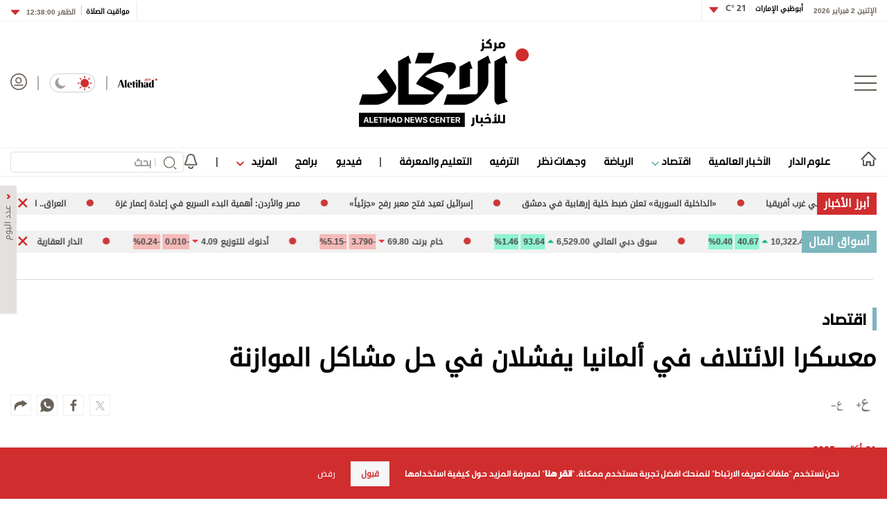

--- FILE ---
content_type: text/html; charset=utf-8
request_url: https://www.aletihad.ae/article/35752/2005/%D9%85%D8%B9%D8%B3%D9%83%D8%B1%D8%A7-%D8%A7%D9%84%D8%A7%D8%A6%D8%AA%D9%84%D8%A7%D9%81-%D9%81%D9%8A-%D8%A3%D9%84%D9%85%D8%A7%D9%86%D9%8A%D8%A7-%D9%8A%D9%81%D8%B4%D9%84%D8%A7%D9%86-%D9%81%D9%8A-%D8%AD%D9%84-%D9%85%D8%B4%D8%A7%D9%83%D9%84-%D8%A7%D9%84%D9%85%D9%88%D8%A7%D8%B2%D9%86%D8%A9
body_size: 32587
content:



<!DOCTYPE html>
<html dir="rtl" lang="ar_AR" data-link-detection-type=""
      data-mpapp="50005-230" data-flc="f4790e13-3e3e-11ea-80ee-ac1f6b2153d5__3863170__Web__webdesktop" data-flcsrc="db_write_blob"
      data-machine="pd0ldwk001RQ3" data-fcdbwtime="0" data-fctime="0" data-fcdesrze="0" data-fcwritetime="0" data-fcwriteserilize="0">
<head>

    <title>معسكرا الائتلاف في ألمانيا يفشلان في حل مشاكل الموازنة                                                                                                                                                                                                           -  الاتحاد للأخبار</title>
    
    <meta property="fb:pages" content="102945889772393" />
    <meta property="fb:app_id" content="2972352779470213" />


<meta charset="utf-8" />
<meta http-equiv="Content-Type" content="text/html; charset=UTF-8" />
<meta http-equiv="X-UA-Compatible" content="IE=edge,chrome=1" />
<meta name="viewport" content="width=device-width, initial-scale=1, maximum-scale=1, maximum-scale=1">
<meta name="postid" content="3863170" />


<meta name="twitter:card" content="summary_large_image">
    <meta property="og:url" content="https://www.aletihad.ae/article/35752/2005/معسكرا-الائتلاف-في-ألمانيا-يفشلان-في-حل-مشاكل-الموازنة" />
    <link href="https://www.aletihad.ae/article/35752/2005/معسكرا-الائتلاف-في-ألمانيا-يفشلان-في-حل-مشاكل-الموازنة" rel="canonical" />
    <meta name="twitter:domain" content="https://www.aletihad.ae/article/35752/2005/معسكرا-الائتلاف-في-ألمانيا-يفشلان-في-حل-مشاكل-الموازنة" />

    <meta property="section" content="news" />
    <meta property="article:section" content="news" />
    <meta property="article:category" content="الاقتصادي" />
    <meta name="keywords" content="وكالة أخبار,أخبار سياسية,العالم العربي,كتاب العرب,أخبار العالم,الإمارات" />
    <meta property="og:description" content="برلين-(د ب أ): فشل أطراف الائتلاف الموسع المحتمل في ألمانيا في التوصل إلى حل لاصلاح الموازنة قبل أسبوعين من الموعد النهائي لاختتام المفاوضات بين المعسكرين الاشتراكي والمسيحي تمهيدا لتشكيل حكومة جديدة&#183;وتشير التقارير إلى عدم وجود اقتراح محدد للطرح في..." />
        <meta name="twitter:description" content="برلين-(د ب أ): فشل أطراف الائتلاف الموسع المحتمل في ألمانيا في التوصل إلى حل لاصلاح الموازنة قبل أسبوعين من الموعد النهائي لاختتام المفاوضات بين المعسكرين الاشتراكي والمسيحي تمهيدا لتشكيل حكومة جديدة&#183;وتشير التقارير إلى عدم وجود اقتراح محدد للطرح في..." />
        <meta name="description" content="برلين-(د ب أ): فشل أطراف الائتلاف الموسع المحتمل في ألمانيا في التوصل إلى حل لاصلاح الموازنة قبل أسبوعين من الموعد النهائي لاختتام المفاوضات بين ..." />
        <meta property="og:image" content="https://media.alittihad.ae/assets/uploads/itihad/default.jpg?width=600" />
        <meta property="og:image:width" content="600" />
        <meta property="og:image:height" content="350" />
        <meta itemprop="thumbnail" content="https://media.alittihad.ae/assets/uploads/itihad/default.jpg?width=600" />
        <meta name="twitter:image" content="https://media.alittihad.ae/assets/uploads/itihad/default.jpg?width=600" />
        <meta name="author" content="مركز الاتحاد للأخبار" />
    <meta property="og:type" content="WebSite" />
        <meta property="datepublished" content="2005-10-30T20:00:00Z" />
        <meta property="article:published_time" content="2005-10-30T20:00:00Z" />
    <meta property="terms" content="الاقتصادي" />
    <meta property="article:category" content="الاقتصادي" />
        <meta property="og:title" content="معسكرا الائتلاف في ألمانيا يفشلان في حل مشاكل الموازنة                                                                                                                                                                                                         " />
        <meta name="twitter:title" content="معسكرا الائتلاف في ألمانيا يفشلان في حل مشاكل الموازنة                                                                                                                                                                                                         " />



<meta name="twitter:site" content="@aletihadae" />
<meta name="twitter:creator" content="@aletihadae" />

<meta property="og:site_name" content="مركز الاتحاد للأخبار" />
<meta itemprop="inLanguage" content="ar" />
<meta property="article:author" content="https://www.facebook.com/alittihadae" />
    <meta name="generator" content="Mangopulse" />
    <meta property="article:wordcount" content="251" />

<script type="application/ld+json">{
  "@context": "http://schema.org",
  "@type": "WebPage",
  "name": "معسكرا الائتلاف في ألمانيا يفشلان في حل مشاكل الموازنة                                                                                                                                                                                                         ",
  "description": "برلين-(د ب أ): فشل أطراف الائتلاف الموسع المحتمل في ألمانيا في التوصل إلى حل لاصلاح الموازنة قبل أسبوعين من الموعد النهائي لاختتام المفاوضات بين المعسكرين الاشتراكي والمسيحي تمهيدا لتشكيل حكومة جديدة·وتشير التقارير إلى عدم وجود اقتراح محدد للطرح في...",
  "identifier": "https://www.aletihad.ae/article/35752/2005/معسكرا-الائتلاف-في-ألمانيا-يفشلان-في-حل-مشاكل-الموازنة",
  "url": "https://www.aletihad.ae/article/35752/2005/معسكرا-الائتلاف-في-ألمانيا-يفشلان-في-حل-مشاكل-الموازنة",
  "publisher": {
    "@type": "Organization",
    "name": "مركز الاتحاد للأخبار",
    "logo": {
      "@type": "ImageObject",
      "url": "https://cdn1-m.alittihad.ae/uploads/identity/logo-big.png",
      "height": null,
      "width": null
    }
  }
}</script>
<script type="application/ld+json">{
  "@context": "http://schema.org",
  "@type": "NewsArticle",
  "name": "معسكرا الائتلاف في ألمانيا يفشلان في حل مشاكل الموازنة                                                                                                                                                                                                         ",
  "url": "https://www.aletihad.ae/article/35752/2005/معسكرا-الائتلاف-في-ألمانيا-يفشلان-في-حل-مشاكل-الموازنة",
  "identifier": "https://www.aletihad.ae/article/35752/2005/معسكرا-الائتلاف-في-ألمانيا-يفشلان-في-حل-مشاكل-الموازنة",
  "headline": "معسكرا الائتلاف في ألمانيا يفشلان في حل مشاكل الموازنة                                                                                                                                                                                                         ",
  "description": "برلين-(د ب أ): فشل أطراف الائتلاف الموسع المحتمل في ألمانيا في التوصل إلى حل لاصلاح الموازنة قبل أسبوعين من الموعد النهائي لاختتام المفاوضات بين المعسكرين الاشتراكي والمسيحي تمهيدا لتشكيل حكومة جديدة·وتشير التقارير إلى عدم وجود اقتراح محدد للطرح في...",
  "thumbnailUrl": "",
  "image": null,
  "datePublished": "2005-10-30T20:00:00Z",
  "dateModified": "2005-10-30T20:00:00Z",
  "publisher": {
    "@type": "Organization",
    "name": "مركز الاتحاد للأخبار",
    "logo": {
      "@type": "ImageObject",
      "url": "https://cdn1-m.alittihad.ae/uploads/identity/logo-big.png",
      "height": null,
      "width": null
    }
  },
  "author": {
    "@type": "Organization",
    "name": "مركز الاتحاد للأخبار",
    "logo": null
  },
  "creator": null,
  "inLanguage": "ar",
  "articleSection": "اقتصاد",
  "keywords": "",
  "mainEntityOfPage": {
    "@type": "WebPage",
    "@id": "https://www.aletihad.ae/article/35752/2005/معسكرا-الائتلاف-في-ألمانيا-يفشلان-في-حل-مشاكل-الموازنة"
  }
}</script>

    


<link rel="amphtml" href="https://www.aletihad.ae/articleamp/35752/2005/معسكرا-الائتلاف-في-ألمانيا-يفشلان-في-حل-مشاكل-الموازنة">


    <link rel="icon" type="image/png" href="//cdn1-m.alittihad.ae/uploads/identity/favicon.png" sizes="32x32" />

    



    <link href="https://static.alittihad.ae/front/Content/Alittihad/fontawesome/css/all.css?v=20251125" rel="stylesheet" />
    <link href="https://static.alittihad.ae/front/Content/Alittihad/owl/assets/owl.carousel.css?v=20251125" rel="stylesheet" />
    <link href="https://static.alittihad.ae/front/Content/Alittihad/owl/assets/owl.theme.default.css?v=20251125" rel="stylesheet" />
    <link href="https://static.alittihad.ae/front/Content/Alittihad/css/bootstrap.min.css?v=20251125" rel="stylesheet" />
    <link href="https://static.alittihad.ae/front/Content/Alittihad/css/all.min.css?v=20251125" rel="stylesheet" />
    

    

    <link rel="stylesheet" href="https://static.alittihad.ae/front/Content/Alittihad/css/custom.css?v=20251125" type="text/css" />

    <script defer type="text/javascript" src="https://z.moatads.com/abudhabiheader270755528037/moatheader.js"></script>
    
    <script src="https://static.alittihad.ae/front/Content/Alittihad/js/jquery.min.js"></script>
    <script src="https://static.alittihad.ae/front/Content/Alittihad/owl/owl.carousel.min.js"></script>
    <script src="https://static.alittihad.ae/front/Content/Alittihad/js/bootstrap.bundle.min.js"></script>
    <script src="https://static.alittihad.ae/front/Content/Alittihad/js/jquery.lazy.min.js"></script>
    <script src="https://static.alittihad.ae/front/Content/shared/js/jquery.cookie.js"></script>
    <script src="https://static.alittihad.ae/front/Content/Alittihad/js/jquery.waypoints.min.js"></script>

    <script src="https://static.alittihad.ae/front/content/Alittihad/js/mangoplayerevents.js"></script>


    
    <script type="text/javascript">
        function loadTrackScript() {
            var cookies = document.cookie.split('; ');
            var editor = false;
            for (var i = 0; i < cookies.length; i++) {
                var parts = cookies[i].split('=');
                if (parts[0] == "octiuser") {
                    editor = true;
                }
            }
            if (true) {

                window.TrackingServer = "//track.alittihad.ae/";
                var url = window.TrackingServer + "TrackView/3863170";
                
                $.ajax({
                    type: "Post",
                    url: url,
                    data: "",
                    dataType: "json"
                });
                


            }
        }
        setTimeout(function () {
            loadTrackScript();
        }, 3000);
    </script>


    

    <script type="text/javascript">

    var JS_RESOURCES = {
        InfiniteScrollSize: 7,
        PagesPrefix: 'الاتحاد للأخبار - ',
        FrontUrl: 'https://www.aletihad.ae',
        PostId: 'a47eaa20-a329-45cf-87fc-bdff0aa4f95e',
        CommunityUrl: 'https://engage.alittihad.ae/',
        FavoritePageTitle: 'المفضلة',
        MiscFavoritePageTitle: '',
        GoogleMapsApiKey: 'AIzaSyDRSoJwAKbEuSzjryZP02qqYM_hixZoX9I',
        FacebookAppId: '2972352779470213',
        TextFormatMsg: 'البريد الإكتروني غير صحيح',
        WrongUsernameOrPassword: 'إسم مستخدم أو كلمة سر خطأ',
        VerifyAccount: 'تأكيد الحساب',
        UserDoesntExist: 'هذا المستخدم غير موجود',
        CheckEmail: 'Check Email',
        WaitThenTry: 'إنتظر ثم جرب',
        Direction: 'rtl',
        ZonesUrl: '/RenderView',
        NewsletterSuccessMsg: 'تم إرسال النشرة الالكترونية',
        NewsletterFailureMsg: 'فشل إرسال النشرة الالكترونية',
        FailureMsg: 'فشلت العملية. الرجاء المحاولة مجددا',
        RequiredFieldsMsg: 'هذه الخانة مطلوبة',
        FacebookURL: '',
        InstagramURL: '',
        
        Delete: 'حذف',
        Report: 'تقرير ',
        Like: 'أغحبني',
        Dislike: 'لا يعجبني',
        PleaseSignIn: 'الرجاء تسجيل الدخول قبل المشاركة',
        PasswordsNotMatching: 'كلمة السر غير مطابقة',
        AwaitingConfirmation: 'الحساب بانتظار التفعيل',
        UsernameExists: 'هذا المستخدم موجود مسبقاً',
        ErrorMessage: 'لقد حصل خطأ',
        IncorrectEmailFormat: 'Incorrect Email Format',
        MissingFieldsMsg: 'Missing Fields Message',
        SomethingWrong: 'حصا خطأ ما',
        SuccessMessage: 'تسجيل ناجح',
        CommentError: 'خطأ في التعليق',
        LoadMore: 'المزيد',
        NoMoreData: 'لا يوجد المزيد',
        Token: 'LgVRlUh1yYUr2e6UOeYuTTV6n05iiD_2qnaTB1OZXV61knw_deLaoQwugWf6roTpMRJojjBuPuQ3_72d7XyjnP66qC41:zmPeUke2UtKRcPm-BVU7_3S1KP0XlsZUFzv0GRlFI4Uo0TSBjSsrBWDHC4E73Uakhqk3bBsqyoTObpwGyVIYYPG9Ke81',
        SearchEngineURL: 'https://search.alittihad.ae',
        LikeEnum: 10,
        DislikeEnum: 20,
        ReportEnum: 30,
        FavEnum: 50,
        PendingStatus: 10,
        FirebaseConfigs : {
  "ApiKey": "AIzaSyBTHskorYWURvj2NX7kMj9sHZ93Ljsub0w",
  "AuthDomain": "ittihad-3a7de.firebaseapp.com",
  "DatabaseUrl": "https://ittihad-3a7de.firebaseio.com",
  "ProjectId": "ittihad-3a7de",
  "StorageBucket": "ittihad-3a7de.appspot.com",
  "MessagingSenderId": "595764810857",
  "AppId": "1:595764810857:web:8c135ec803b2f347a27ef8"
},
        LazyLoad: true,
        ThanksForParticipating: 'Thanks For Participating',
        PleaseChoose: 'Please Choose',
        MaxVotesReached: 'تم الوصول إلى الحد الأقصى من الأصوات',
        EmailType: '70',
        FillEmptyFields: 'Fill Empty Fields',
        AccountUpdated: 'Account Updated',
        AccountUpdateFailed: 'Account Update Failed',
        NoMediaFilesAvailable: 'No Media Files Available',
        WillBeAvailableSoon: 'Will Be Available Soon',
        FillRequiredData: 'Fill Required Data',
        PleaseCheckRecaptcha: 'Please Check Recaptcha',
        ErrorOccurred: 'Error Occurred',
        ApiUrl: 'https://api.alittihad.ae',
        Register_InvalidEmail: 'البريد الالكتروني غير صحيح',
        Register_InvalidUsername: 'اسم المستخدم غير صحيح',
        Register_InvalidPassword: 'كلمة المرور غير صحيحة',
        Register_InvalidFirstName: 'الاسم الشخصي غير صحيح',
        Register_InvalidLastName: 'الاسم العائلي غير صحيح',
        Register_InvalidPhoneNumber: 'رقم الهاتف غير صحيح',
        Register_InvalidPhoto: 'الصورة غير صحيحة',
        Register_InvalidBirthDate: 'تاريخ الميلاد غير صحيح',
        Register_InvalidCountry: 'بلد الإقامة غير صحيح',
        UserAlreadyExists: 'هذا المستخدم موجود مسبقاً'
    }
</script>


    

<script>
    var signal = {
        "User": {
            "UserId": null,
            "isLoggedIn": false,
            "EmailHash": null,
            "Gender": null,
            "Age": null,
            "Country": ""
        },
        "Content": {
            "ContentCategoryLevel1": "",
            "Subsection": null,
            "Keywords": [],
            "ArticleId": null,
            "ArticleTitle": null,
            "ArticleAuthorName": null,
            "ArticlePublishDate": null,
            "ContentType": "",
            "IsVideo": false,
            "VideoTitle": null,
            "VideoLength": null,
            "SearchTerm": null,
            "Techtype": "Web",
            "Lang": "en"
        },
        "Page": {
            "ChannelLevel1": ""
        }
    };
</script>
    <script type="text/javascript">
        window.MANGO_USER_ID_COOKIE = 'mango_uid2';
        window.MANGO_USER_LOCATION_COOKIE = 'mango_loc';

        function getCHParameterByName(name, url = window.location.href) {
            name = name.replace(/[\[\]]/g, '\\$&');
            var regex = new RegExp('[?&]' + name + '(=([^&#]*)|&|#|$)'),
                results = regex.exec(url);
            if (!results) return null;
            if (!results[2]) return '';
            return decodeURIComponent(results[2].replace(/\+/g, ' '));
        }

        function readUserCookie(name) {
            var values = document.cookie.split('; ');
            var cookies = {};

            for (var i = values.length - 1; i >= 0; i--) {
                var value = values[i].split('=');
                cookies[value[0]] = value[1];
            }

            return cookies[name];
        }

        //function playerSegsPerm() {
        //    var playerSegsPerm = JSON.parse(localStorage._pdfps || '[]').slice(0, 250).join(',');
        //    return playerSegsPerm;
        //}

        var dl = {
  "User": {
    "UserId": null,
    "Country": null
  },
  "Content": {
    "Topic": "الاقتصادي",
    "sTopic": null,
    "Keywords": null,
    "ArticleId": "a47eaa20-a329-45cf-87fc-bdff0aa4f95e",
    "ArticleTitle": "معسكرا الائتلاف في ألمانيا يفشلان في حل مشاكل الموازنة                                                                                                                                                                                                         ",
    "ArticleAuthorName": "مركز الاتحاد للأخبار",
    "ArticlePublishDate": "2005-10-31T00:00:00+04:00",
    "ContentType": null,
    "PostType": "news",
    "SearchTerm": null,
    "Platform": "web",
    "isVideo": false,
    "TurnOffVideoAds": false,
    "show_ID": null,
    "show_name": null
  },
  "Page": {
    "ChannelLevel1": "Economy"
  }
};
        dl.User = {};
        dl.User.UserId = readUserCookie(MANGO_USER_ID_COOKIE);
        dl.User.Country = readUserCookie(MANGO_USER_LOCATION_COOKIE);
        var mviParam = getCHParameterByName("mvi");
        var searchParam = getCHParameterByName("q");


        dl.Content = dl.Content || {};

        if (mviParam) {
            dl.Content.ArticleId = mviParam;
        }

        if (searchParam) {
            dl.Content.SearchTerm = searchParam;
        }

        dl.Content.Lang = "ar";

        signal = dl;
        var postSignals = {}; // signals dictionary

        postSignals['3863170'] = signal;

    

             

        //permutive video mangomolo
        custom_ads = {}
        var contentRecord = dl.Content;
        var description_url = window.location.href;
        var adId = '/5730/alittihad/video_preroll';
        var articleid = contentRecord.ArticleId;
        var topic = contentRecord.Topic;
        var stopic = contentRecord.sTopic;
        var platform = contentRecord.Platform;
        var posttype = contentRecord.PostType;
        var keywords = contentRecord.Keywords;
        var show_ID = contentRecord.show_ID;
        var show_name = contentRecord.show_name;
        //var permutiveKey = playerSegsPerm();
        var season = '';
        var episode = '';
        var genre = '';
        var SearchTerm = contentRecord.SearchTerm;
        var correlator = (new Date()).getTime();


        var cust_params = 'ArticleAuthorName=' + contentRecord.ArticleAuthorName +
            '&ArticleId=' + contentRecord.ArticleId +
            '&ArticlePublishDate=' + contentRecord.ArticlePublishDate +
            '&ArticleTitle=' + contentRecord.ArticleTitle +
            '&ContentType=' + contentRecord.ContentType +
            '&keywords=' + keywords +
            '&Platform=' + platform +
            '&PostType=' + posttype +
            '&SearchTerm=' + SearchTerm +
            '&Topic=' + topic +
            '&genre=' + genre ;


        var adsurl =
            'https://pubads.g.doubleclick.net/gampad/ads?iu=' + adId +
            '&description_url=' + description_url +
            '&tfcd=0&npa=0&sz=300x250%7C300x600%7C320x50%7C640x360%7C728x90%7C970x250&min_ad_duration=5000&max_ad_duration=30000&gdfp_req=1&output=vast&unviewed_position_start=1&env=vp&impl=s&correlator=' + correlator +
            '&cust_params=' + encodeURIComponent(cust_params);

        //console.log(adsurl);
        var base64AdsUrl = btoa(adsurl);

        window.MANGOMOLO_CUSTOM_ADS_URL = '&custom_ads=' + base64AdsUrl;

        console.log(window.MANGOMOLO_CUSTOM_ADS_URL);

        window.MANGOMOLO_VIDEO_ADS_ENV = 'v1';


        document.addEventListener("removeNative", function () {
            console.log('removeNative');
            var slot = $("#GPT_NATIVE");
            var isEmpty = true;
            
            if (slot.parents(".slick-track").length) {
                var slider = slot.parents(".slick-initialized.slick-slider");
                if (slider.length !== 0) {
                    if (isEmpty) {
                        try {
                            $.each(slider[0].slick.$slides, function (index, slide) {
                                if (slide.classList.contains('ad-wrapper-native'))
                                    slider[0].slick.removeSlide(index);
                            });
                        } catch (err) {
                            slot.parents(".blocks-grid-col.ad-wrapper").remove();
                            console.log(err);
                        }
                    }
                }
            } else if (isEmpty && slot.parents(".blocks-grid-col.ad-wrapper").length) {
                slot.parents(".blocks-grid-col.ad-wrapper").remove();
            }

            
            var slot2 = $("#NativeHomepage");
            if (isEmpty && slot2.parents(".kd-row").length) {
                slot2.remove();
            }

            var slot3 = $("#NativeArticle");
            if (isEmpty && slot3.parents(".kd-row").length) {
                slot3.remove();
            }
        });
    </script>
    <style>
        #GPT_LB, #GPT_LB1, #GPT_LB2, #GPT_LB3, #GPT_LB4, #GPT_LB5, #GPT_LB6, #GPT_LB7, #gpt_leaderboard_billboard, #gpt_2ndleaderboard-billboard {
            min-height: 90px;
        }

        #gpt_2ndleaderboard-billboard {
            min-height: 100px;
        }

        #GPT_MPU, #gpt_mpu, #gpt_half_page {
            min-height: 250px;
        }

        @media only screen and (max-width: 768px) {
            #GPT_LB, #GPT_LB, #GPT_LB1, #GPT_LB2, #GPT_LB3, #GPT_LB4, #GPT_LB5, #GPT_LB6, #GPT_LB7, #gpt_leaderboard_billboard {
                min-height: 100px;
            }
        }

        @media only screen and (min-width: 768px) {
            #gpt_2ndleaderboard-billboard, #gpt_leaderboard_billboard {
                min-height: 90px;
            }
        }

        #GPT_MPU_MobileOnly {
            min-height: 250px;
        }
    </style>

    

    <link rel="preconnect" href="https://tags.crwdcntrl.net">
<link rel="preconnect" href="https://bcp.crwdcntrl.net">
<link rel="preconnect" href="https://c.ltmsphrcl.net">
<link rel="dns-prefetch" href="https://tags.crwdcntrl.net">
<link rel="dns-prefetch" href="https://bcp.crwdcntrl.net">
<link rel="dns-prefetch" href="https://c.ltmsphrcl.net">

<link rel="preconnect" href="https://bcp.st.crwdcntrl.net">
<link rel="dns-prefetch" href="https://bcp.st.crwdcntrl.net">
<link rel="preconnect" href="https://c.st.ltmsphrcl.net">
<link rel="dns-prefetch" href="https://c.st.ltmsphrcl.net">
<script>
    ! function () {
        var lotameClientId = '16957';
        var lotameTagInput = {
            data: {},
            config: {
                clientId: Number(lotameClientId)
            }
        };

        // Lotame initialization
        var lotameConfig = lotameTagInput.config || {};
        var namespace = window['lotame_' + lotameConfig.clientId] = {};
        namespace.config = lotameConfig;
        namespace.data = lotameTagInput.data || {};
        namespace.cmd = namespace.cmd || [];
    }();
</script>

<script async src="https://tags.crwdcntrl.net/lt/c/16957/lt.min.js"></script>

</head>

<body class="articlepage rtl light" data-page-name="News Details">

    
    


<section class="light-brd top-header-section header-container">
    <div class="top-header-container container ">
        <div class="right appFont_regular">
            <span class="datetime appFont_bold ml15">الإثنين 2 فبراير 2026</span>
            
            <a href="/weather" class="city appFont_bold" style="margin-top:-6px">
                أبوظبي الإمارات
                <span class="temperature itihadhead m-r-10">
                    <span>

                    </span>
                </span>
            </a>
            
            <div class="dropdown" style="margin-top:-3px">
                <a class="temperature itihadhead" data-toggle="dropdown" aria-haspopup="true" aria-expanded="false">
                    
                    <img class="arr10" src="https://static.alittihad.ae/front/Content/Alittihad/img/dropdown.svg">
                </a>
                <div class="dropdown-menu weatherdrop">
                    <div class="weatherdp">
                        <div class="weathertext" id="dubai">دبي <span>°C</span></div>
                    </div>
                    <span class="weatherdpsep"></span>
                    <div class="weatherdp">
                        <div class="weathertext" id="sharjah">الشارقة <span>°C</span></div>
                    </div>
                    <span class="weatherdpsep"></span>
                    <div class="weatherdp">
                        <div class="weathertext" id="al-ain">العين <span>°C</span></div>
                    </div>
                    <span class="weatherdpsep"></span>
                    <div class="weatherdp">
                        <div class="weathertext" id="Ajman">عجمان <span>°C</span></div>
                    </div>
                    <span class="weatherdpsep"></span>
                    <div class="weatherdp">
                        <div class="weathertext" id="Ras-Al-Khaimah">رأس الخيمة<span>°C</span></div>
                    </div>
                    <span class="weatherdpsep"></span>
                    <div class="weatherdp">
                        <div class="weathertext" id="Fujairah">الفجيرة<span>°C</span></div>
                    </div>
                    <span class="weatherdpsep"></span>
                    <div class="weatherdp">
                        <div class="weathertext" id="Umm-al-Quwain">أم القيوين<span>°C</span></div>
                    </div>

                </div>
            </div>
            <div class="vertical-divider"></div>
        </div>

        <div class="left appFont_regular">
            <div class="vertical-divider ml10"></div>
            <a href="/prayer">
                <span class="prayer appFont_bold">
                    مواقيت الصلاة
                </span>
            </a>
            <div class="bar2"></div>
            <div class="dropdown">
                <a href="javasxript:;" class="prayer-time appFont_bold" data-toggle="dropdown" aria-haspopup="true"
                   aria-expanded="false">
                    <span class="selected-time">
                    </span>
                    <img class="arr6" src="https://static.alittihad.ae/front/Content/Alittihad/img/dropdown.svg">
                </a>
                <div class="dropdown-menu m-t-5 weatherdrop">

                    <span class="weatherdpsep"></span>
                    <div class="weatherdp">
                        <div class="weathertext">الفجر <span class="fajr"></span></div>
                    </div>

                    <span class="weatherdpsep"></span>
                    <div class="weatherdp">
                        <div class="weathertext">الظهر <span class="zuhr"></span></div>
                    </div>
                    <span class="weatherdpsep"></span>
                    <div class="weatherdp">
                        <div class="weathertext">العصر <span class="asr"></span></div>
                    </div>
                    <span class="weatherdpsep"></span>
                    <div class="weatherdp">
                        <div class="weathertext ">المغرب <span class="maghrib"></span></div>
                    </div>
                    <span class="weatherdpsep"></span>
                    <div class="weatherdp">
                        <div class="weathertext ">العشاء <span class="isha"></span></div>
                    </div>

                </div>

            </div>
        </div>



    </div>
</section>



    
<section class="header-container">
        

        <div class="">





<div class="container">
    <div class="header row no-gutters">
        <div class="col-3" style="justify-content: flex-start;">
            <img src="/Content/Alittihad/img/menu-button.png" class="menu-button" />
        </div>
        <div class="col-6" style="justify-content: center;">
            <a href="/" title="مركز الاتحاد للأخبار">
                <img src="https://static.alittihad.ae/front/Content/Alittihad/img/logo-mobile.svg" class="logo logo-mobile" />
                <img src="https://static.alittihad.ae/front/Content/Alittihad/img/logo-ipad.svg" class="logo logo-ipad" />
                <img src="https://static.alittihad.ae/front/Content/Alittihad/img/logo-ipad-pro.svg" class="logo logo-ipad-pro" />
                <img src="https://static.alittihad.ae/front/Content/Alittihad/img/logo-desktop.svg" class="logo logo-desktop" />
            </a>
        </div>
        
        <div class="col-3" style="justify-content: flex-end;">
            <a href="https://en.aletihad.ae" class="mt4 top-icons">
                <img src="https://static.alittihad.ae/front/Content/Alittihad/img/logo-en.svg" width="57" class="logominiheader">
            </a>
            <img src="https://static.alittihad.ae/front/Content/Alittihad/img/bluebar.png" class="top-icons" style="margin: 4px 15px; opacity: 0.5;">
            <div class="mode-toogle">
                <img src="https://static.alittihad.ae/front/Content/Alittihad/img/lightMode.svg" class="hideondark " onclick="toggleMode() " style="cursor: pointer; ">
                <img src="https://static.alittihad.ae/front/Content/Alittihad/img/lightMode2.svg" class="showondark " onclick="toggleMode() " style="cursor: pointer; ">
            </div>
            <img src="https://static.alittihad.ae/front/Content/Alittihad/img/bluebar.png" class="top-icons" style="margin: 4px 15px; opacity: 0.5;">
            <a id="avatarLogIn" href="/login">
                <img src="https://static.alittihad.ae/front/Content/Alittihad/img/avatar.svg" class="avatar top-icons" style="width: 24px;">
            </a>
            <div class="search-profile-toogle">
                <a href="/search"><img src="https://static.alittihad.ae/front/Content/Alittihad/img/search.svg" class="search"></a>
                <a id="avatarLogInMobile" href="/login">
                    <img src="https://static.alittihad.ae/front/Content/Alittihad/img/avatar.svg" class="avatar">
                </a>
            </div>
        </div>
    </div>
</div>


<div id="menumain" class="menumain hide-desktop-layout  light-brdtop">
    <div class=" container">
        <div class="menuitems">
            <ul class="mainnav">

                                <li class=" homelink">
                                    <a href="/">
                                        <img src="https://static.alittihad.ae/front/Content/Alittihad/img/homeicon.svg" width="23" class="home" />
                                        <img src="https://static.alittihad.ae/front/Content/Alittihad/img/home-icons-dark.svg" width="23" class="darkhome2" />
                                    </a>
                                </li>
                                <li class="logomheader">
                                    <a href="javascript:;" class="mt4">
                                        <img src="https://static.alittihad.ae/front/Content/Alittihad/img/menu-button.png" height="20" class="menu-button">
                                    </a>
                                </li>
                                <li class="logomheader">
                                    <a href="/" class="mt4">
                                        <img src="https://static.alittihad.ae/front/Content/Alittihad/img/logo.svg" width="57" class="logominiheader">
                                    </a>
                                </li>
                            <li class="">
                                <a href="/category/الإمارات">علوم الدار</a>
                            </li>
                            <li class="">
                                <a href="/category/عربي-ودولي">الأخبار العالمية</a>
                            </li>
                            <li>
                                <a href="javascript:;" onclick="ToggleDropEconomics();"> اقتصاد <img src="https://static.alittihad.ae/front/Content/Alittihad/img/arrowdown-economics.svg" class="ml7-economics"></a>
                            </li>
                            <li class="">
                                <a href="/category/الرياضي">الرياضة</a>
                            </li>
                            <li class="">
                                <a href="/opinion">وجهات نظر</a>
                            </li>
                            <li class="">
                                <a href="/category/دنيا">الترفيه</a>
                            </li>
                            <li class="">
                                <a href="/category/ثقافة">التعليم والمعرفة</a>
                            </li>
                                <li>
                                    <img src="https://static.alittihad.ae/front/Content/Alittihad/img/bluebar.png" class="bbar" />
                                </li>
                            <li class="">
                                <a href="/video">فيديو</a>
                            </li>
                            <li class="">
                                <a href="/program">برامج</a>
                            </li>
                            <li>
                                <a href="javascript:;" onclick="ToggleDrop();"> المزيد <img src="https://static.alittihad.ae/front/Content/Alittihad/img/arrowdown.svg" class="ml7"></a>
                            </li>
                                <li>
                                    <img src="https://static.alittihad.ae/front/Content/Alittihad/img/bluebar.png" class="bbar" />
                                </li>
                                <li style="margin-left: 0;">
                                    <img src="/Content/Alittihad/img/bell.svg" class="belt" onclick="openNotificationTopics()" />
                                </li>
                <li style="float: left;margin-left: 0;">
                    <div class="search-result-page research box">
                        <form id="formBarSearch" action="/search" class="research box">
                            <img onclick="$('#formBarSearch').submit()" src="https://static.alittihad.ae/front/Content/Alittihad/img/search.svg" class="search-img" style="top: 7px;right: 10px;width: 19px;">
                            <div class="v-line" style="right: 40px;"></div>
                            <input id="query" name="q" type="text" size="20" value="" placeholder="بحث" style="width: 250px;padding: 0 46px 0 10px; height: 30px;font-size: 1rem; ">
                            <input type="hidden" name="section" value="" id="searchSection"> <input type="hidden" name="types" value="" id="searchTypes"> <img src="https://static.alittihad.ae/front/Content/Alittihad/img/search/clear.svg" onclick="clear()" class="clear">
                        </form>
                    </div>
                </li>
                
            </ul>
        </div>
    </div>

    <div class="mazid_drop2">
        <div class="">
            <div class="mazidcon2">
                <a href="/photo-album">قصة صورة</a>
                <a href="/infograph">إنفوجراف</a>
                <a href="/caricature">كاريكتير</a>
                <a href="/podcasts">بودكاست</a>
                
            </div>
        </div>
    </div>
    <div class="mazid_drop_economics2">
        <div class="">
            <div class="mazidcon_economics2">
                <a href="/category/الاقتصادي">أخبار اقتصادية</a>
                <a href="/market">أسواق</a>
                <a href="/stock">أسهم</a>
                <a href="/currencies">عملات</a>
                <a href="/commodity">سلع</a>
            </div>
        </div>
    </div>
</div>
<script type="text/javascript">
    function openNotificationTopics() {
        //to be changed
        var token = readCookie(window.MANGO_USER_TOKEN);
        if (token) {
            window.location.href = "/notifications";
        } else {
            window.location.href = "/public-notifications";

        }
    }
</script>


<div class="footer-menu-container appFont_regular" style="width: 0!important;" id="style-1">

    <div class="footer-menu-body ">

        <img src="https://static.alittihad.ae/front/Content/Alittihad/img/close.svg " class="footer-close " onClick="closeMenu() ">

        <div class="footer-menu-list ">

            
                        <div id="burgerLogin" class="footer-login-block ">
                            <img alt="" src="/Content/Alittihad/img/avatar-light.png" class="avatar1 ">
                            <img alt="" src="/Content/Alittihad/img/avatar-dark.png" class="avatar2 ">
                            <a href="/login" class="footer-text ">تسجيل الدخول</a>
                        </div>
                        <div class="footer-divider "></div>
                        <div class="footer-list-item m-b-20 ">
                            <a href="/"><img src="https://static.alittihad.ae/front/Content/Alittihad/img/homeicon.svg " class="footer-home-icon home1 "></a>
                            <a href="/"><img src="https://static.alittihad.ae/front/Content/Alittihad/img/whitehome.svg " class="footer-home-icon home2 "></a>
                        </div>
                            <div class="footer-list-item ">
                                <a href="/category/الإمارات">علوم الدار</a>
                            </div>
                            <div class="footer-list-item ">
                                <a href="/category/عربي-ودولي">الأخبار العالمية</a>
                            </div>
                            <div class="footer-list-item ">
                                <i class="fas fa-angle-down ard "></i>
                                <a href="javascript:;">اقتصاد</a>
                                <div class="footer-sub-list ">
                                        <a href="/category/الاقتصادي">أخبار اقتصادية</a>
                                        <a href="/market">أسواق</a>
                                        <a href="/stock">أسهم</a>
                                        <a href="/currencies">عملات</a>
                                        <a href="/commodity">سلع</a>
                                </div>
                            </div>
                            <div class="footer-list-item ">
                                <a href="/category/الرياضي">الرياضة</a>
                            </div>
                            <div class="footer-list-item ">
                                <a href="/opinion">وجهات نظر</a>
                            </div>
                            <div class="footer-list-item ">
                                <a href="/category/دنيا">الترفيه</a>
                            </div>
                            <div class="footer-list-item ">
                                <a href="/category/ثقافة">التعليم والمعرفة</a>
                            </div>
                            <div class="footer-list-item ">
                                <a href="/category/الذكاء-الاصطناعي">الذكاء الاصطناعي</a>
                            </div>
                        <div class="footer-divider "></div>
                            <div class="footer-list-item ">
                                <i class="fas fa-angle-down ard "></i>
                                <a href="javascript:;">تغطيات</a>
                                <div class="footer-sub-list ">
                                        <a href="/coverage/4301388/زيارة-رئيس-الدولة-إلى-فرنسا">زيارة رئيس الدولة إلى فرنسا</a>
                                        <a href="/coverage/4287847/معرض-أبوظبي-الدولي-للكتاب">معرض أبوظبي الدولي للكتاب</a>
                                        <a href="/coverage/4286571/تغطية-مباشرة">محمد بن زايد رئيساً للدولة</a>
                                        <a href="/coverage/4286392/خليفة-بن-زايد-في-ذمة-الله">خليفة بن زايد في ذمة الله</a>
                                        <a href="/coverage/4284276/الذكرى-الـ-46-لتوحيد-القوات-المسلحة">ذكرى توحيد القوات المسلحة الإماراتية</a>
                                        <a href="/coverage/4284266/أزمة-أوكرانيا">الأزمة الأوكرانية</a>
                                        <a href="/coverage/4111437/مسبار-الأمل">مسبار الأمل</a>
                                        <a href="/coverage/3982716/covid-19">تغطية خاصة حول فيروس كورونا</a>
                                </div>
                            </div>
                            <div class="footer-list-item ">
                                <a href="/video">فيديو</a>
                            </div>
                            <div class="footer-list-item ">
                                <a href="/podcasts">بودكاست</a>
                            </div>
                            <div class="footer-list-item ">
                                <a href="/infograph">إنفوجراف</a>
                            </div>
                            <div class="footer-list-item ">
                                <a href="/photo-album">قصة صورة</a>
                            </div>
                            <div class="footer-list-item ">
                                <a href="/caricature">كاريكتير</a>
                            </div>
                            <div class="footer-list-item ">
                                <a href="/program">برامج</a>
                            </div>
                            <div class="footer-list-item ">
                                <a href="/newspaper/archive">عدد اليوم</a>
                            </div>
                        <div class="footer-divider "></div>
                            <div class="footer-list-item ">
                                <a href="/prayer">مواقيت الصلاة</a>
                            </div>
                            <div class="footer-list-item ">
                                <a href="/weather">الأحوال الجوية</a>
                            </div>
            <div class="footer-divider " style="width: 200px; "></div>
            <div style="width:200px">
                <div class="hubc ">
                    <a href="https://en.aletihad.ae" target="_blank">
                        <img src="https://static.alittihad.ae/front/Content/Alittihad/img/logo-en.svg" class="mbawab hideondark" />
                        <img src="https://static.alittihad.ae/front/Content/Alittihad/img/logo-en-dark.svg" class="mbawab showondark" />
                    </a>
                </div>
                <div class="footer-divider " style="width: 200px; "></div>
                <img src="https://static.alittihad.ae/front/Content/Alittihad/img/lightMode.svg " class="hideondark " onClick="toggleMode() "
                     style="padding: 6px 55px;cursor: pointer; ">
                <img src="https://static.alittihad.ae/front/Content/Alittihad/img/lightMode2.svg " class="showondark " onClick="toggleMode() "
                     style="padding: 6px 55px;cursor: pointer; ">
                <div class="footer-divider " style="width: 200px; "> </div>
                <div class="footer-list-footer txt-center-webkit">
                    <div class="footer-logo ">
                        <a href="/"> <img src="https://static.alittihad.ae/front/Content/Alittihad/img/logo.svg " class="footerlogo" width="100"></a>
                    </div>
                    <div class="social-media dark-menu-item">
                        <a target="_blank" class=" social-icon " href="https://www.facebook.com/alittihadae">
                            <img src="https://static.alittihad.ae/front/Content/Alittihad/img/facebook.png " />
                        </a>
                        <a target="_blank" class="social-icon " href="https://x.com/aletihadae">
                            <img src="https://static.alittihad.ae/front/Content/Alittihad/img/twitter.png " />
                        </a>
                        <a target="_blank" class="social-icon " href="https://instagram.com/aletihadae">
                            <img src="https://static.alittihad.ae/front/Content/Alittihad/img/instagram.png " />
                        </a>
                        
                    </div>
                    <div class="social-media white-menu-item ">
                        <a target="_blank" class="social-icon " href="https://www.facebook.com/alittihadae">
                            <img src="https://static.alittihad.ae/front/Content/Alittihad/img/facebook-white.svg " />
                        </a>
                        <a target="_blank" class="social-icon " href="https://x.com/aletihadae">
                            <img src="https://static.alittihad.ae/front/Content/Alittihad/img/twitter.svg " />
                        </a>
                        <a target="_blank" class="social-icon " href="https://instagram.com/aletihadae">
                            <img src="https://static.alittihad.ae/front/Content/Alittihad/img/instgram-white.svg " />
                        </a>
                        
                    </div>
                    <div class="footer-stores ">

                        <a href="https://apps.apple.com/us/app/al-ittihad-%D8%A7%D9%84%D8%A7%D8%AA%D8%AD%D8%A7%D8%AF/id987908202" target="_blank"><img src="https://static.alittihad.ae/front/Content/Alittihad/img/Apple Badge.png"></a>
                        <a href="https://play.google.com/store/apps/details?id=com.aletihadnew.distribution&hl=en" target="_blank"><img src="https://static.alittihad.ae/front/Content/Alittihad/img/google badge.png"></a>
                    </div>
                </div>
            </div>
        </div>
    </div>

</div>        </div>

</section>
<div class="mazid_drop">
    <div class="container">
        <div class="mazidcon">
            <a href="/photo-album">قصة صورة</a>
            <a href="/infograph">إنفوجراف</a>
            <a href="/caricature">كاريكتير</a>
            <a href="/podcasts">بودكاست</a>
            
        </div>
    </div>
</div>
<div class="mazid_drop_economics">
    <div class="container">
        <div class="mazidcon_economics">
            <a href="/category/الاقتصادي">أخبار اقتصادية</a>
            <a href="/market">أسواق</a>
            <a href="/stock">أسهم</a>
            <a href="/currencies">عملات</a>
            <a href="/commodity">سلع</a>
        </div>
    </div>
</div>


        <div class="content-container">
            

            
            
            

<div class="">
    

        <div class="">






<div class=" hide-ticker">
    <div class="container" style="padding-top:23px">
        <div class="">

            <div class="ticker-wrap">
                <div class="ticker__item-label">أبرز الأخبار</div>
                <div class="close-and-timeline-container">
                    <div class="close2">
                        <img src="https://static.alittihad.ae/front/Content/Alittihad/img/close.svg" />
                    </div>
                    <div class="ticker twitter-timeline-container newsTicker">
                        <div class="ticker__items">
                                <a class="ticker__item" target="_blank" href="https://www.aletihad.ae/news/عربي-ودولي/4641675/الإمارات--علاقاتنا-مع-جزر-البهاما-تواصل-مسارها-المتنامي">
                                    <span> <img src="https://static.alittihad.ae/front/Content/Alittihad/img/minilogo.png" class="newstlogo" /></span>
                                    <span class="tickerText">
                                        الإمارات: علاقاتنا مع جزر البهاما تواصل مسارها المتنامي
                                    </span>
                                </a>                               
                                <a class="ticker__item" target="_blank" href="https://www.aletihad.ae/news/عربي-ودولي/4641674/تصاعد-أنشطة-الإرهاب-يفاقم-الأزمات-في-غرب-أفريقيا">
                                    <span> <img src="https://static.alittihad.ae/front/Content/Alittihad/img/minilogo.png" class="newstlogo" /></span>
                                    <span class="tickerText">
                                        تصاعد أنشطة الإرهاب يفاقم الأزمات في غرب أفريقيا
                                    </span>
                                </a>                               
                                <a class="ticker__item" target="_blank" href="https://www.aletihad.ae/news/عربي-ودولي/4641677/-الداخلية-السورية--تعلن-ضبط-خلية-إرهابية-في-دمشق">
                                    <span> <img src="https://static.alittihad.ae/front/Content/Alittihad/img/minilogo.png" class="newstlogo" /></span>
                                    <span class="tickerText">
                                        &#171;الداخلية السورية&#187; تعلن ضبط خلية إرهابية في دمشق
                                    </span>
                                </a>                               
                                <a class="ticker__item" target="_blank" href="https://www.aletihad.ae/news/عربي-ودولي/4641680/إسرائيل-تعيد-فتح-معبر-رفح--جزئيا">
                                    <span> <img src="https://static.alittihad.ae/front/Content/Alittihad/img/minilogo.png" class="newstlogo" /></span>
                                    <span class="tickerText">
                                        إسرائيل تعيد فتح معبر رفح &#171;جزئياً&#187;
                                    </span>
                                </a>                               
                                <a class="ticker__item" target="_blank" href="https://www.aletihad.ae/news/عربي-ودولي/4641678/مصر-والأردن--أهمية-البدء-السريع-في-إعادة-إعمار-غزة">
                                    <span> <img src="https://static.alittihad.ae/front/Content/Alittihad/img/minilogo.png" class="newstlogo" /></span>
                                    <span class="tickerText">
                                        مصر والأردن: أهمية البدء السريع في إعادة إعمار غزة
                                    </span>
                                </a>                               
                                <a class="ticker__item" target="_blank" href="https://www.aletihad.ae/news/عربي-ودولي/4641676/العراق---البرلمان-يؤجل-انعقاد-جلسته-المقررة-لانتخاب-رئيس-الب">
                                    <span> <img src="https://static.alittihad.ae/front/Content/Alittihad/img/minilogo.png" class="newstlogo" /></span>
                                    <span class="tickerText">
                                        العراق..&#160;البرلمان يؤجل انعقاد جلسته المقررة لانتخاب رئيس البلاد للمرة الثانية
                                    </span>
                                </a>                               
                                <a class="ticker__item" target="_blank" href="https://www.aletihad.ae/news/عربي-ودولي/4641673/90-قتيلا-حصيلة-ضحايا-العاصفة-الجليدية-بأميركا">
                                    <span> <img src="https://static.alittihad.ae/front/Content/Alittihad/img/minilogo.png" class="newstlogo" /></span>
                                    <span class="tickerText">
                                        90 قتيلاً حصيلة ضحايا العاصفة الجليدية بأميركا
                                    </span>
                                </a>                               
                                <a class="ticker__item" target="_blank" href="https://www.aletihad.ae/news/عربي-ودولي/4641731/بلجيكا-تشدد-سياسة-الهجرة">
                                    <span> <img src="https://static.alittihad.ae/front/Content/Alittihad/img/minilogo.png" class="newstlogo" /></span>
                                    <span class="tickerText">
                                        بلجيكا تشدد سياسة الهجرة
                                    </span>
                                </a>                               
                                <a class="ticker__item" target="_blank" href="https://www.aletihad.ae/news/الإمارات/4641711/طحنون-بن-زايد--نتائج-تجارتنا-غير-النفطية-تجسيد-حي-لرؤية-اقتص">
                                    <span> <img src="https://static.alittihad.ae/front/Content/Alittihad/img/minilogo.png" class="newstlogo" /></span>
                                    <span class="tickerText">
                                        طحنون بن زايد: نتائج تجارتنا غير النفطية تجسيد حي لرؤية اقتصادية استباقية
                                    </span>
                                </a>                               
                                <a class="ticker__item" target="_blank" href="https://www.aletihad.ae/news/الإمارات/4641717/علماء-بـ--قمة-الحكومات--لـ--الاتحاد---الإمارات-تقود-الجهود-ا">
                                    <span> <img src="https://static.alittihad.ae/front/Content/Alittihad/img/minilogo.png" class="newstlogo" /></span>
                                    <span class="tickerText">
                                        علماء بـ &#171;قمة الحكومات&#187; لـ &#171;الاتحاد&#187;: الإمارات تقود الجهود العالمية لتمكين العلماء
                                    </span>
                                </a>                               
                                <a class="ticker__item" target="_blank" href="https://www.aletihad.ae/news/الإمارات/4641714/محمد-القرقاوي---القمة-العالمية--تعزز-جاهزية-الحكومات-للتطورا">
                                    <span> <img src="https://static.alittihad.ae/front/Content/Alittihad/img/minilogo.png" class="newstlogo" /></span>
                                    <span class="tickerText">
                                        محمد القرقاوي: &#171;القمة العالمية&#187; تعزّز جاهزية الحكومات للتطورات المتسارعة
                                    </span>
                                </a>                               
                                <a class="ticker__item" target="_blank" href="https://www.aletihad.ae/news/الإمارات/4641704/-تلفزيون-الكويت-من-دبي--النواة-الأساسية-لانطلاق--تلفزيون-دبي">
                                    <span> <img src="https://static.alittihad.ae/front/Content/Alittihad/img/minilogo.png" class="newstlogo" /></span>
                                    <span class="tickerText">
                                        &#171;تلفزيون الكويت من دبي&#187; النواة الأساسية لانطلاق &#171;تلفزيون دبي&#187;
                                    </span>
                                </a>                               
                                <a class="ticker__item" target="_blank" href="https://www.aletihad.ae/news/الإمارات/4641708/سيف-بن-زايد--الإمارات-تحتفي-بصناع-الإنجاز">
                                    <span> <img src="https://static.alittihad.ae/front/Content/Alittihad/img/minilogo.png" class="newstlogo" /></span>
                                    <span class="tickerText">
                                        سيف بن زايد: الإمارات&#160;تحتفي بصنّاع الإنجاز
                                    </span>
                                </a>                               
                                <a class="ticker__item" target="_blank" href="https://www.aletihad.ae/news/الإمارات/4641705/-نجري-في-حب-الكويت--احتفاء-بعلاقات-البلدين-في-عجمان">
                                    <span> <img src="https://static.alittihad.ae/front/Content/Alittihad/img/minilogo.png" class="newstlogo" /></span>
                                    <span class="tickerText">
                                        &#171;نجري في حب الكويت&#187; احتفاء بعلاقات البلدين في عجمان
                                    </span>
                                </a>                               
                                <a class="ticker__item" target="_blank" href="https://www.aletihad.ae/news/الإمارات/4641703/-البلديات-والنقل---تطوير-شبكة-مسارات-الدراجات-الهوائية-لتشمل">
                                    <span> <img src="https://static.alittihad.ae/front/Content/Alittihad/img/minilogo.png" class="newstlogo" /></span>
                                    <span class="tickerText">
                                        &#171;البلديات والنقل&#187;: تطوير شبكة مسارات الدراجات الهوائية لتشمل مناطق خارج جزيرة أبوظبي
                                    </span>
                                </a>                               
                                <a class="ticker__item" target="_blank" href="https://www.aletihad.ae/news/الإمارات/4641753/سيف-بن-زايد--الأخوة-الإماراتية-الكويتية-راسخة-وشامخة">
                                    <span> <img src="https://static.alittihad.ae/front/Content/Alittihad/img/minilogo.png" class="newstlogo" /></span>
                                    <span class="tickerText">
                                        سيف بن زايد: الأخوّة الإماراتية الكويتية راسخة وشامخة
                                    </span>
                                </a>                               
                                <a class="ticker__item" target="_blank" href="https://www.aletihad.ae/news/الإمارات/4641754/بتوجيهات-أحمد-بن-محمد----دبي-للصحافة--ينظم-الحفل-الإعلامي-ال">
                                    <span> <img src="https://static.alittihad.ae/front/Content/Alittihad/img/minilogo.png" class="newstlogo" /></span>
                                    <span class="tickerText">
                                        بتوجيهات أحمد بن محمد.. &#171;دبي للصحافة&#187; ينظم الحفل الإعلامي الإماراتي- الكويتي
                                    </span>
                                </a>                               
                                <a class="ticker__item" target="_blank" href="https://www.aletihad.ae/news/الإمارات/4641710/دول-مسار--حوار-أبوظبي--تناقش-تعزيز-مهارات-وإنتاجية-القوى-الع">
                                    <span> <img src="https://static.alittihad.ae/front/Content/Alittihad/img/minilogo.png" class="newstlogo" /></span>
                                    <span class="tickerText">
                                        دول مسار &#171;حوار أبوظبي&#187; تناقش تعزيز مهارات وإنتاجية القوى العاملة
                                    </span>
                                </a>                               
                                <a class="ticker__item" target="_blank" href="https://www.aletihad.ae/news/الإمارات/4641722/طالب-بن-صقر-يحضر-حفلا-لخريجي-كلية-الشرطة">
                                    <span> <img src="https://static.alittihad.ae/front/Content/Alittihad/img/minilogo.png" class="newstlogo" /></span>
                                    <span class="tickerText">
                                        طالب بن صقر يحضر حفلاً لخريجي كلية الشرطة
                                    </span>
                                </a>                               
                                <a class="ticker__item" target="_blank" href="https://www.aletihad.ae/news/الإمارات/4641713/منال-بنت-محمد--حمدان-ومكتوم-بن-محمد-نهلا-من-فكر-محمد-بن-راشد">
                                    <span> <img src="https://static.alittihad.ae/front/Content/Alittihad/img/minilogo.png" class="newstlogo" /></span>
                                    <span class="tickerText">
                                        منال بنت محمد: حمدان ومكتوم بن محمد نهلا من فكر محمد بن راشد ويسيران على خطاه
                                    </span>
                                </a>                               
                        </div>
                    </div>
                </div>
            </div>
        </div>
    </div>
</div>








<style>
    /*.upChange {
        background-color: rgb(93 245 195 / 67%);
    }

    .downChange {
        background-color: rgb(255 67 60 / 31%);
    }*/

    .up {
        color: #18B678;
    }
    .up-bgcolor {
        background-color: rgb(93 245 195 / 67%);
    }

    .down {
        color: #E93943;
    }
    .down-bgcolor {
        background-color: rgb(255 67 60 / 31%);
    }

    .nochange {
        color: #4c8ee0;
    }
    .nochange-bgcolor {
        background-color: rgb(76 142 224 / 28%);
    }
</style>

<div class="shouldDisplay stockItemsWrapper hide-ticker" style="display:none">
    <div class="container" style="padding-top:23px">
        <div class="">
            <div class="ticker-wrap">
                <div class="ticker__item-label" style="background-color: #7cb6bd">أسواق المال</div>
                <div class="close-and-timeline-container">
                    <div class="close2">
                        <img src="https://static.alittihad.ae/front/Content/Alittihad/img/close.svg" />
                    </div>
                    <div class="ticker twitter-timeline-container stockMarketTicker">
                        <div class="stockItems ticker__items">
                                <a class="ticker__item" target="_self" href="https://www.aletihad.ae/market/4465515/سوق-أبوظبي-للأوراق-المالية">
                                    <span>
                                        <img src="/Content/Alittihad/img/minilogo.png" class="newstlogo">
                                    </span>
                                    <span class="tickerText">
                                        سوق أبوظبي للأوراق المالية 10,322.43 <i class="fa fa-caret-up up" style="font-size:14px"></i>
                                        <span class="up-bgcolor">40.67 </span>
                                        <span class="up-bgcolor">0.40%</span>
                                    </span>
                                </a>
                                <a class="ticker__item" target="_self" href="https://www.aletihad.ae/market/4465513/سوق-دبي-المالي">
                                    <span>
                                        <img src="/Content/Alittihad/img/minilogo.png" class="newstlogo">
                                    </span>
                                    <span class="tickerText">
                                        سوق دبي المالي 6,529.00 <i class="fa fa-caret-up up" style="font-size:14px"></i>
                                        <span class="up-bgcolor">93.64 </span>
                                        <span class="up-bgcolor">1.46%</span>
                                    </span>
                                </a>
                                <a class="ticker__item" target="_self" href="https://www.aletihad.ae/commodity/4465531/خام-برنت">
                                    <span>
                                        <img src="/Content/Alittihad/img/minilogo.png" class="newstlogo">
                                    </span>
                                    <span class="tickerText">
                                        خام برنت 69.80 <i class="fa fa-caret-down down" style="font-size:14px"></i>
                                        <span class="down-bgcolor">-3.790 </span>
                                        <span class="down-bgcolor">-5.15%</span>
                                    </span>
                                </a>
                                <a class="ticker__item" target="_self" href="https://www.aletihad.ae/stock/4475722/أدنوك-للتوزيع">
                                    <span>
                                        <img src="/Content/Alittihad/img/minilogo.png" class="newstlogo">
                                    </span>
                                    <span class="tickerText">
                                        أدنوك للتوزيع 4.09 <i class="fa fa-caret-down down" style="font-size:14px"></i>
                                        <span class="down-bgcolor">-0.010 </span>
                                        <span class="down-bgcolor">-0.24%</span>
                                    </span>
                                </a>
                                <a class="ticker__item" target="_self" href="https://www.aletihad.ae/stock/4475733/الدار-العقارية">
                                    <span>
                                        <img src="/Content/Alittihad/img/minilogo.png" class="newstlogo">
                                    </span>
                                    <span class="tickerText">
                                        الدار العقارية 9.75 <i class="fa fa-caret-up up" style="font-size:14px"></i>
                                        <span class="up-bgcolor">0.160 </span>
                                        <span class="up-bgcolor">1.67%</span>
                                    </span>
                                </a>
                                <a class="ticker__item" target="_self" href="https://www.aletihad.ae/market/4465508/السوق-المالية-السعودية-تداول">
                                    <span>
                                        <img src="/Content/Alittihad/img/minilogo.png" class="newstlogo">
                                    </span>
                                    <span class="tickerText">
                                        السوق المالية السعودية (تداول) 11,202.46 <i class="fa fa-caret-up up" style="font-size:14px"></i>
                                        <span class="up-bgcolor">34.98 </span>
                                        <span class="up-bgcolor">0.31%</span>
                                    </span>
                                </a>
                                <a class="ticker__item" target="_self" href="https://www.aletihad.ae/commodity/4465527/الذهب-الدولار">
                                    <span>
                                        <img src="/Content/Alittihad/img/minilogo.png" class="newstlogo">
                                    </span>
                                    <span class="tickerText">
                                        الذهب/الدولار 4,714.59 <i class="fa fa-caret-down down" style="font-size:14px"></i>
                                        <span class="down-bgcolor">-149.760 </span>
                                        <span class="down-bgcolor">-3.08%</span>
                                    </span>
                                </a>
                                <a class="ticker__item" target="_self" href="https://www.aletihad.ae/stock/4475717/شركة-طيران-أبوظبي">
                                    <span>
                                        <img src="/Content/Alittihad/img/minilogo.png" class="newstlogo">
                                    </span>
                                    <span class="tickerText">
                                        شركة طيران أبوظبي 5.30 <i class="fa fa-caret-up up" style="font-size:14px"></i>
                                        <span class="up-bgcolor">0.020 </span>
                                        <span class="up-bgcolor">0.38%</span>
                                    </span>
                                </a>
                                <a class="ticker__item" target="_self" href="https://www.aletihad.ae/stock/4475759/مجموعة-إي-آند">
                                    <span>
                                        <img src="/Content/Alittihad/img/minilogo.png" class="newstlogo">
                                    </span>
                                    <span class="tickerText">
                                        مجموعة إي آند 19.88 <i class="fa fa-caret-up up" style="font-size:14px"></i>
                                        <span class="up-bgcolor">0.180 </span>
                                        <span class="up-bgcolor">0.91%</span>
                                    </span>
                                </a>
                                <a class="ticker__item" target="_self" href="https://www.aletihad.ae/stock/4475765/بنك-أبوظبي-الأول">
                                    <span>
                                        <img src="/Content/Alittihad/img/minilogo.png" class="newstlogo">
                                    </span>
                                    <span class="tickerText">
                                        بنك أبوظبي الأول  18.54 <i class="fa fa-caret-down down" style="font-size:14px"></i>
                                        <span class="down-bgcolor">-0.060 </span>
                                        <span class="down-bgcolor">-0.32%</span>
                                    </span>
                                </a>
                                <a class="ticker__item" target="_self" href="https://www.aletihad.ae/market/4465514/البورصة-المصرية">
                                    <span>
                                        <img src="/Content/Alittihad/img/minilogo.png" class="newstlogo">
                                    </span>
                                    <span class="tickerText">
                                        البورصة المصرية 56,849.68 <i class="fa fa-caret-down down" style="font-size:14px"></i>
                                        <span class="down-bgcolor">-505.24 </span>
                                        <span class="down-bgcolor">-0.88%</span>
                                    </span>
                                </a>
                                <a class="ticker__item" target="_self" href="https://www.aletihad.ae/stock/4475844/-دو">
                                    <span>
                                        <img src="/Content/Alittihad/img/minilogo.png" class="newstlogo">
                                    </span>
                                    <span class="tickerText">
                                        دو 10.50 <i class="fa fa-caret-up up" style="font-size:14px"></i>
                                        <span class="up-bgcolor">0.200 </span>
                                        <span class="up-bgcolor">1.94%</span>
                                    </span>
                                </a>
                                <a class="ticker__item" target="_self" href="https://www.aletihad.ae/stock/4475848/إعمار-العقارية">
                                    <span>
                                        <img src="/Content/Alittihad/img/minilogo.png" class="newstlogo">
                                    </span>
                                    <span class="tickerText">
                                        إعمار العقارية 15.50 <i class="fa fa-caret-up up" style="font-size:14px"></i>
                                        <span class="up-bgcolor">0.500 </span>
                                        <span class="up-bgcolor">3.33%</span>
                                    </span>
                                </a>
                                <a class="ticker__item" target="_self" href="https://www.aletihad.ae/stock/4475850/الإمارات-دبي-الوطني">
                                    <span>
                                        <img src="/Content/Alittihad/img/minilogo.png" class="newstlogo">
                                    </span>
                                    <span class="tickerText">
                                        الإمارات دبي الوطني 32.05 <i class="fa fa-caret-up up" style="font-size:14px"></i>
                                        <span class="up-bgcolor">0.950 </span>
                                        <span class="up-bgcolor">3.05%</span>
                                    </span>
                                </a>
                                <a class="ticker__item" target="_self" href="https://www.aletihad.ae/market/4465510/مؤشر-ناسداك-100">
                                    <span>
                                        <img src="/Content/Alittihad/img/minilogo.png" class="newstlogo">
                                    </span>
                                    <span class="tickerText">
                                        مؤشر ناسداك 100 25,552.39 <i class="fa fa-caret-down down" style="font-size:14px"></i>
                                        <span class="down-bgcolor">-331.91 </span>
                                        <span class="down-bgcolor">-1.28%</span>
                                    </span>
                                </a>
                        </div>
                    </div>
                </div>
            </div>
        </div>
    </div>
</div>
<script>
    $(document).ready(function () {
        var containerDiv = $('.stockItems');
        var containerWrapperDiv = $('.stockItemsWrapper');

        // Hide the container initially
        containerWrapperDiv.hide();

        if (containerWrapperDiv.hasClass('shouldDisplay')) {
            let stockMarketDur = parseInt($(".stockMarketTicker .ticker__items .tickerText").text().length / 30);
            //dur = dur > 50 ? dur / 2 : dur < 20 ? dur * 2 : dur;
            $('.stockMarketTicker').attr('style', `animation-duration:${stockMarketDur}s!important`);
            containerWrapperDiv.show();
        }
    });
</script>

<div class="pdd pdfscroll d-none d-md-block closePDF">
    <div class="titlepdf">
        <img src="/Content/Alittihad/img/rec-left.svg" class="togglePDF flipImg">
        <span class="d-none">عدد اليوم</span>
    </div>
    <div class="pdfcontainer">
            <a href="/newspaper/2026/2/2">
                <img src="https://cdn1-m.alittihad.ae/store/archive/image/2026/2/1/38ca2618-2a51-4ace-a2f3-130ec46c60d4.jpeg?width=98&amp;height=176&amp;mode=crop" id="pdf" class="d-none">
            </a>
        <div class="adad-al-yawm-rotated">عدد اليوم</div>
    </div>
</div>
        </div>

</div>

            

<div class="">
    

    <div class="">
        <div class="container">


            <div class="row ">
                    <div class="col-md-12">



<style>
.art-text a, .art-text abbr, .art-text acronym, .art-text address, .art-text b, .art-text big, .art-text blockquote, .art-text center, .art-text cite, .art-text code, .art-text dd, .art-text del, .art-text dfn, .art-text dl, .art-text dt, .art-text em, .art-text h1, .art-text h2, .art-text h3, .art-text h4, .art-text h5, .art-text h6, .art-text i, .art-text ins, .art-text kbd, .art-text li, .art-text ol, .art-text p, .art-text pre, .art-text q, .art-text s, .art-text samp, .art-text small, .art-text strike, .art-text strong, .art-text sub, .art-text sup, .art-text tt, .art-text u, .art-text ul, .art-text var {
font : revert !important ;
}
</style><style>
  #GPT_MPU1, #GPT_MPU2, #GPT_MPU3, #GPT_MPU4,#GPT_MPU5,#GPT_MPU6,#GPT_MPU7 {
            min-height: 250px;
        }
    </style>                    </div>
            </div>
        </div>
    </div>
    <div class="">
        <div class="container">


            <div class="row ">
                    <div class="col-md-12">



<div class="container text-center  m-b-40 m-t-15">
    <div class="justify-content-center row brdbottom">
            <div id="GPT_LB" class="adscont pb-23">
            </div>
    </div>
</div>                    </div>
            </div>
        </div>
    </div>
        <div class="">



<div class="container">
    


<div class="row idflag" data-url="/article/35752/2005/معسكرا-الائتلاف-في-ألمانيا-يفشلان-في-حل-مشاكل-الموازنة" data-id="3863170" data-title="معسكرا الائتلاف في ألمانيا يفشلان في حل مشاكل الموازنة                                                                                                                                                                                                         ">
    <div class="col-12">
        <div class="mb15">
                <div class="title-with-border itihadhead EconomyColor">
                        <span class="btitle"> اقتصاد </span>
                                    </div>
        </div>
        <h1 class="head-title mt18" data-aid="/article/35752/2005/معسكرا-الائتلاف-في-ألمانيا-يفشلان-في-حل-مشاكل-الموازنة" data-id="3863170">
            معسكرا الائتلاف في ألمانيا يفشلان في حل مشاكل الموازنة                                                                                                                                                                                                         
        </h1>
    </div>
    <div class="col-12">
        <div class="m-t-30 d-flex justify-content-between">
            <div class="zoom appFont_regular">

                <div class="zoom-in mode" onclick="zoom(+2)">
                    <img src="https://static.alittihad.ae/front/Content/Alittihad/img/zoom-in.png">
                </div>
                <div class="zoom-out mode" onclick="zoom(-2)">
                    <img src="https://static.alittihad.ae/front/Content/Alittihad/img/zoom-out.png" alt="">
                </div>
            </div>

            <div class="share-buttons m-0 justify-content-start" style="width: fit-content;">
                






    <a class="sharebg" href="https://twitter.com/intent/tweet?text=%d9%85%d8%b9%d8%b3%d9%83%d8%b1%d8%a7+%d8%a7%d9%84%d8%a7%d8%a6%d8%aa%d9%84%d8%a7%d9%81+%d9%81%d9%8a+%d8%a3%d9%84%d9%85%d8%a7%d9%86%d9%8a%d8%a7+%d9%8a%d9%81%d8%b4%d9%84%d8%a7%d9%86+%d9%81%d9%8a+%d8%ad%d9%84+%d9%85%d8%b4%d8%a7%d9%83%d9%84+%d8%a7%d9%84%d9%85%d9%88%d8%a7%d8%b2%d9%86%d8%[base64]&amp;url=http://eti.ae/GCzC" target="_blank"> <img src="https://static.alittihad.ae/front/Content/Alittihad/img/twitter.svg"></a>

    <a class="sharebg" href="https://www.facebook.com/sharer/sharer.php?u=http://eti.ae/GCzC" target="_blank"> <img src="https://static.alittihad.ae/front/Content/Alittihad/img/facebook.svg"></a>

    <a class="sharebg" href="https://web.whatsapp.com/send?text=معسكرا الائتلاف في ألمانيا يفشلان في حل مشاكل الموازنة                                                                                                                                                                                                         %0Ahttp://eti.ae/GCzC" target="_blank"> <img src="https://static.alittihad.ae/front/Content/Alittihad/img/whatsapp.svg"></a>
<img src="https://static.alittihad.ae/front/Content/Alittihad/img/share.svg" class="sharebg share-btn" onclick="showShareMenu('#sharingbox-dee46f5b-a223-447e-9260-a7fcb0652874')">


<div class="sharingBox  " id="sharingbox-dee46f5b-a223-447e-9260-a7fcb0652874">

        <a href="https://www.linkedin.com/shareArticle?mini=true&amp;url=http://eti.ae/GCzC&amp;title=معسكرا الائتلاف في ألمانيا يفشلان في حل مشاكل الموازنة                                                                                                                                                                                                         " target="_blank"> <img src="https://static.alittihad.ae/front/Content/Alittihad/img/sharingbtn/linked-in Icon.svg"></a>
            <a href="http://pinterest.com/pin/create/button/?url=http://eti.ae/GCzC&amp;media=&amp;description=معسكرا الائتلاف في ألمانيا يفشلان في حل مشاكل الموازنة                                                                                                                                                                                                         " target="_blank"> <img src="https://static.alittihad.ae/front/Content/Alittihad/img/sharingbtn/Pintrest.svg"></a>
            <a href="https://telegram.me/share/url?text=معسكرا الائتلاف في ألمانيا يفشلان في حل مشاكل الموازنة                                                                                                                                                                                                         &amp;url=http://eti.ae/GCzC" target="_blank"> <img src="https://static.alittihad.ae/front/Content/Alittihad/img/sharingbtn/Telegram.svg"></a>
            <a href="mailto:?subject=معسكرا الائتلاف في ألمانيا يفشلان في حل مشاكل الموازنة                                                                                                                                                                                                         &amp;body=http://eti.ae/GCzC" target="_blank"> <img src="https://static.alittihad.ae/front/Content/Alittihad/img/envelop.svg"></a>
            <a href="javascript:void(0);" onclick="copyToClipboard('http://eti.ae/GCzC')" class="integration-checklist__copy-button">
            <img src="https://static.alittihad.ae/front/Content/Alittihad/img/sharingbtn/Vector.svg">
        </a>
</div>
            </div>
        </div>
    </div>
</div>




</div>

        </div>
    <div class="mt43">
        <div class="container">


            <div class="row ">
                    <div class="col-lg-9   borderrights">









    <!--<div class="more-flag" id="waypoint" style="background-color:green;height:10px;width:100%;"></div>-->
    <div class="art-date">
        31 أكتوبر 2005
    </div>
    <div class="art-text m-t-20 img100w"><br>برلين-(د ب أ): فشل أطراف الائتلاف الموسع المحتمل في ألمانيا في التوصل إلى حل لاصلاح الموازنة قبل أسبوعين من الموعد النهائي لاختتام المفاوضات بين المعسكرين الاشتراكي والمسيحي تمهيدا لتشكيل حكومة جديدة·<br>وتشير التقارير إلى عدم وجود اقتراح محدد للطرح في المفاوضات الموسعة المزمع إجراؤها في وقت لاحق اليوم الاثنين لسد العجز في الموازنة الذي يبلغ 35 مليار يورو· وعلى الرغم من ذلك أكد رولاند كوخ رئيس حكومة ولاية هسن ورئيس مجموعة التفاوض حول الشؤون المالية عن التحالف المسيحي ثقته في إمكانية التوصل لقرارات أساسية يمكن من خلالها تسوية نقاط الخلاف بين الطرفين·<br>من ناحية أخرى واجهت نتائج المفاوضات بين أطراف الائتلاف المحتمل انتقادات شديدة حيث عبر بيتر رامزاور مدير المجموعة البرلمانية للحزب المسيحي الاجتماعي البافاري عن خيبة أمله إزاء النتائج حتى الآن<br>خاصة في مجال الضرائب والموازنة وخفض الاجراءات البيروقراطية مشيرا إلى وجود 72 هيئة ألمانية تابعة للدولة بالاضافة إلى مئات الهيئات المحلية التابعة للولايات وهو أمر لا يمكن تحمله ماليا·<br>كما انتقد رامزاور في تصريحات لوكالة الانباء الالمانية (د·ب·أ) عملية تنظيم مفاوضات الائتلاف ومشاركة أعداد كبيرة من الخبراء في مجموعات عمل المفاوضات الذي فاق المئتين واستبعد إمكانية التوصل إلى حلول مقبولة ومنطقية في ظل هذا العدد الكبير·<br>        <div class="first-divider divider m-t-30"></div>
        <div class="akhbarZatSila">
            <div class="_art-sub-title mt11">
                أخبار ذات صلة
            </div>
            <div class="row">

                    <div class="col-lg-6 col-md-12 col-sm-12 ">
                        <div class="akhbar1 d-flex ml26 ">
                            <a href="/news/الإمارات/4641814/جامعة-خليفة-تحصل-على-60-براءة-اختراع">
                                    <img class="lazyload" style="max-width: unset;" src="https://cdn1-m.alittihad.ae/store/archive/image/2026/2/2/1d326c00-1588-4bdc-a421-9bb262ddc7a7.jpeg?width=145&amp;height=81&amp;mode=crop&amp;scale=both">
                            </a>
                            <a href="/news/الإمارات/4641814/جامعة-خليفة-تحصل-على-60-براءة-اختراع" class="akhbar-details" style="color: #656565; text-decoration: none !important">
                                <div class="txt">
                                    جامعة خليفة تحصل على 60 براءة اختراع
                                </div>
                            </a>
                        </div>
                    </div>
                    <div class="col-lg-6 col-md-12 col-sm-12 mt20">
                        <div class="akhbar1 d-flex  ">
                            <a href="/news/الرياضي/4641816/-سباق-مكافحة-السرطان-2026--في-أبوظبي-يدخل-موسوعة-جينيس">
                                    <img class="lazyload" style="max-width: unset;" src="https://cdn1-m.alittihad.ae/store/archive/image/2026/2/2/823ff76d-01c5-4104-9766-7e59a47ea50a.jpeg?width=145&amp;height=81&amp;mode=crop&amp;scale=both">
                            </a>
                            <a href="/news/الرياضي/4641816/-سباق-مكافحة-السرطان-2026--في-أبوظبي-يدخل-موسوعة-جينيس" class="akhbar-details" style="color: #656565; text-decoration: none !important">
                                <div class="txt">
                                    &#171;سباق مكافحة السرطان 2026&#187; في أبوظبي يدخل موسوعة جينيس
                                </div>
                            </a>
                        </div>
                    </div>
            </div>
        </div>
        <div class="divider mt24" style="margin-bottom: 30px;"></div>
</div>
        <div class="source">المصدر: 0</div>
    <div class="share-buttons m-t-30 justify-content-start" style="width:fit-content;">
        






    <a class="sharebg" href="https://twitter.com/intent/tweet?text=%d9%85%d8%b9%d8%b3%d9%83%d8%b1%d8%a7+%d8%a7%d9%84%d8%a7%d8%a6%d8%aa%d9%84%d8%a7%d9%81+%d9%81%d9%8a+%d8%a3%d9%84%d9%85%d8%a7%d9%86%d9%8a%d8%a7+%d9%8a%d9%81%d8%b4%d9%84%d8%a7%d9%86+%d9%81%d9%8a+%d8%ad%d9%84+%d9%85%d8%b4%d8%a7%d9%83%d9%84+%d8%a7%d9%84%d9%85%d9%88%d8%a7%d8%b2%d9%86%d8%[base64]&amp;url=http://eti.ae/GCzC" target="_blank"> <img src="https://static.alittihad.ae/front/Content/Alittihad/img/twitter.svg"></a>

    <a class="sharebg" href="https://www.facebook.com/sharer/sharer.php?u=http://eti.ae/GCzC" target="_blank"> <img src="https://static.alittihad.ae/front/Content/Alittihad/img/facebook.svg"></a>

    <a class="sharebg" href="https://web.whatsapp.com/send?text=معسكرا الائتلاف في ألمانيا يفشلان في حل مشاكل الموازنة                                                                                                                                                                                                         %0Ahttp://eti.ae/GCzC" target="_blank"> <img src="https://static.alittihad.ae/front/Content/Alittihad/img/whatsapp.svg"></a>
<img src="https://static.alittihad.ae/front/Content/Alittihad/img/share.svg" class="sharebg share-btn" onclick="showShareMenu('#sharingbox-3e613eb1-ab0d-43ad-8908-845bbfa047ff')">


<div class="sharingBox  sharing-right" id="sharingbox-3e613eb1-ab0d-43ad-8908-845bbfa047ff">

        <a href="https://www.linkedin.com/shareArticle?mini=true&amp;url=http://eti.ae/GCzC&amp;title=معسكرا الائتلاف في ألمانيا يفشلان في حل مشاكل الموازنة                                                                                                                                                                                                         " target="_blank"> <img src="https://static.alittihad.ae/front/Content/Alittihad/img/sharingbtn/linked-in Icon.svg"></a>
            <a href="http://pinterest.com/pin/create/button/?url=http://eti.ae/GCzC&amp;media=&amp;description=معسكرا الائتلاف في ألمانيا يفشلان في حل مشاكل الموازنة                                                                                                                                                                                                         " target="_blank"> <img src="https://static.alittihad.ae/front/Content/Alittihad/img/sharingbtn/Pintrest.svg"></a>
            <a href="https://telegram.me/share/url?text=معسكرا الائتلاف في ألمانيا يفشلان في حل مشاكل الموازنة                                                                                                                                                                                                         &amp;url=http://eti.ae/GCzC" target="_blank"> <img src="https://static.alittihad.ae/front/Content/Alittihad/img/sharingbtn/Telegram.svg"></a>
            <a href="mailto:?subject=معسكرا الائتلاف في ألمانيا يفشلان في حل مشاكل الموازنة                                                                                                                                                                                                         &amp;body=http://eti.ae/GCzC" target="_blank"> <img src="https://static.alittihad.ae/front/Content/Alittihad/img/envelop.svg"></a>
            <a href="javascript:void(0);" onclick="copyToClipboard('http://eti.ae/GCzC')" class="integration-checklist__copy-button">
            <img src="https://static.alittihad.ae/front/Content/Alittihad/img/sharingbtn/Vector.svg">
        </a>
</div>
    </div>
    <div class="divider m-t-50"></div>

<script>
    
    window.mongo_current_postid = '3863170';
</script>

<style>
    .img100w img {
        max-width: 100%;
    }
</style>



<div class="">
    <div class="title-with-border itihadhead blue m-t-50">
        <span class="bluetitle">الأكثر قراءة</span>
        
    </div>
    <div class="row mt36">
            <div class="col-lg-4 col-md-12">
                <div class="inner2">
                    <div class="newspic ">

                        <a href="/news/الرياضي/4640783/مانشستر-سيتي-يدرس-الإبقاء-على-مرموش---تعرف-على-السبب">
                            




    <img data-src="https://cdn1-m.alittihad.ae/store/archive/image/2026/1/29/0f624bac-8911-4116-b1bd-e23e4f724b96.jpeg?format=jpg&height=175&width=310&mode=crop&scale=both" alt="مانشستر سيتي يدرس الإبقاء على مرموش.. تعرف على السبب" class="thumbnews2 max100 lazyload"  />

                        </a>

                        

<a href="/category/الرياضي" title="الرياضة">
    <div class="catnewsinner SportsColor" style="border-color: #3e9281;">
        الرياضة
    </div>
</a>

                    </div>
                    <div class="innerthumbdesc11">
                        <a class="article-desc-2-line line-height-19" href="/news/الرياضي/4640783/مانشستر-سيتي-يدرس-الإبقاء-على-مرموش---تعرف-على-السبب" title="مانشستر سيتي يدرس الإبقاء على مرموش.. تعرف على السبب">مانشستر سيتي يدرس الإبقاء على مرموش.. تعرف على السبب</a>
                            <span class="timenews">29 يناير 2026 </span>
                    </div>
                </div>
            </div>
            <div class="col-lg-4 col-md-12">
                <div class="inner2">
                    <div class="newspic ">

                        <a href="/news/الرياضي/4641153/قرعة-الأبطال-تجدد-صدام-الريال-مع-بنفيكا">
                            




    <img data-src="https://cdn1-m.alittihad.ae/store/archive/image/2026/1/30/c16559d3-42b9-4a6e-baa7-8943511708f3.jpg?format=jpg&height=175&width=310&mode=crop&scale=both" alt="قرعة الأبطال تجدد صدام الريال مع بنفيكا" class="thumbnews2 max100 lazyload"  />

                        </a>

                        

<a href="/category/الرياضي" title="الرياضة">
    <div class="catnewsinner SportsColor" style="border-color: #3e9281;">
        الرياضة
    </div>
</a>

                    </div>
                    <div class="innerthumbdesc11">
                        <a class="article-desc-2-line line-height-19" href="/news/الرياضي/4641153/قرعة-الأبطال-تجدد-صدام-الريال-مع-بنفيكا" title="قرعة الأبطال تجدد صدام الريال مع بنفيكا">قرعة الأبطال تجدد صدام الريال مع بنفيكا</a>
                            <span class="timenews">30 يناير 2026 </span>
                    </div>
                </div>
            </div>
            <div class="col-lg-4 col-md-12">
                <div class="inner2">
                    <div class="newspic ">

                        <a href="/news/الإمارات/4641396/حميد-بن-راشد-يستقبل-الملازم-عبيد-الكعبي-الحاصل-على-سيف-الشرف">
                            




    <img data-src="https://cdn1-m.alittihad.ae/store/archive/image/2026/1/31/38d71a4e-ac45-44dc-8a11-679b5ced1beb.jpeg?format=jpg&height=175&width=310&mode=crop&scale=both" alt="حميد بن راشد يستقبل الملازم عبيد الكعبي الحاصل على سيف الشرف من كلية الشرطة" class="thumbnews2 max100 lazyload"  />

                        </a>

                        

<a href="/category/الإمارات" title="علوم الدار">
    <div class="catnewsinner UAEColor" style="border-color: #ac6357;">
        علوم الدار
    </div>
</a>

                    </div>
                    <div class="innerthumbdesc11">
                        <a class="article-desc-2-line line-height-19" href="/news/الإمارات/4641396/حميد-بن-راشد-يستقبل-الملازم-عبيد-الكعبي-الحاصل-على-سيف-الشرف" title="حميد بن راشد يستقبل الملازم عبيد الكعبي الحاصل على سيف الشرف من كلية الشرطة">حميد بن راشد يستقبل الملازم عبيد الكعبي الحاصل على سيف الشرف من كلية الشرطة</a>
                            <span class="timenews">31 يناير 2026 </span>
                    </div>
                </div>
            </div>
    </div>
</div>

<div class="divider m-t-20"></div>


        <div class="more-content"></div>
        <i class="fas fa-spinner fa-pulse text-center m-t-10 m-b-10 loader w-100" style="display: none;    font-size: 30px;color: #349fda;"></i>
        <div class="more-flag" id="waypoint"></div>                    </div>
                    <div class="col-lg-3   mt43 sticky-container">



<div id="GPT_MPU" class="madda m-20">
</div>

<div class=" ">
    <div class="title-with-border itihadhead blue mar82">
        <span class="bluetitle">  آخر الأخبار   </span>
    </div>
    <div class="row m-t-20">
            <div class="col-md-12">
                <div class="inner2 m-b-20">
                    <div class="newspic">


                        <a href="/news/الإمارات/4641814/جامعة-خليفة-تحصل-على-60-براءة-اختراع">
                            




    <img data-src="https://cdn1-m.alittihad.ae/store/archive/image/2026/2/2/1d326c00-1588-4bdc-a421-9bb262ddc7a7.jpeg?format=jpg&height=175&width=310&mode=crop&scale=both" alt="جامعة خليفة تحصل على 60 براءة اختراع" class="thumbnews2 lazyload"  />

                        </a>
                            <a href="/news/الإمارات/4641814/جامعة-خليفة-تحصل-على-60-براءة-اختراع" title="جامعة خليفة تحصل على 60 براءة اختراع">
                                <div class="catnewsinner" style="border-color: #ac6357;">
                                    علوم الدار
                                </div>
                            </a>
                    </div>
                    <div class="innerthumbdesc11">
                        <a href="/news/الإمارات/4641814/جامعة-خليفة-تحصل-على-60-براءة-اختراع" title="جامعة خليفة تحصل على 60 براءة اختراع">
                            <div class="article-desc-2-line line-height-19">
                                جامعة خليفة تحصل على 60 براءة اختراع
                            </div>
                        </a>


                        <span class="timenews">
                            اليوم 13:51 
                        </span>
                    </div>
                </div>
            </div>
            <div class="col-md-12">
                <div class="inner2 m-b-20">
                    <div class="newspic">


                        <a href="/news/الرياضي/4641816/-سباق-مكافحة-السرطان-2026--في-أبوظبي-يدخل-موسوعة-جينيس">
                            




    <img data-src="https://cdn1-m.alittihad.ae/store/archive/image/2026/2/2/823ff76d-01c5-4104-9766-7e59a47ea50a.jpeg?format=jpg&height=175&width=310&mode=crop&scale=both" alt="&#171;سباق مكافحة السرطان 2026&#187; في أبوظبي يدخل موسوعة جينيس" class="thumbnews2 lazyload"  />

                        </a>
                            <a href="/news/الرياضي/4641816/-سباق-مكافحة-السرطان-2026--في-أبوظبي-يدخل-موسوعة-جينيس" title="&#171;سباق مكافحة السرطان 2026&#187; في أبوظبي يدخل موسوعة جينيس">
                                <div class="catnewsinner" style="border-color: #3e9281;">
                                    الرياضة
                                </div>
                            </a>
                    </div>
                    <div class="innerthumbdesc11">
                        <a href="/news/الرياضي/4641816/-سباق-مكافحة-السرطان-2026--في-أبوظبي-يدخل-موسوعة-جينيس" title="&#171;سباق مكافحة السرطان 2026&#187; في أبوظبي يدخل موسوعة جينيس">
                            <div class="article-desc-2-line line-height-19">
                                &#171;سباق مكافحة السرطان 2026&#187; في أبوظبي يدخل موسوعة جينيس
                            </div>
                        </a>


                        <span class="timenews">
                            اليوم 13:30 
                        </span>
                    </div>
                </div>
            </div>
            <div class="col-md-12">
                <div class="inner2 m-b-20">
                    <div class="newspic">


                        <a href="/news/الرياضي/4641815/فريق-الإمارات-يواجه--ذئاب-دبي--على-صدارة-الكأس-الذهبية-للبول">
                            




    <img data-src="https://cdn1-m.alittihad.ae/store/archive/image/2026/2/2/e16ee992-e524-4e92-a99f-673197343285.jpg?format=jpg&height=175&width=310&mode=crop&scale=both" alt="فريق الإمارات يواجه &#171;ذئاب دبي&#187; على صدارة الكأس الذهبية للبولو" class="thumbnews2 lazyload"  />

                        </a>
                            <a href="/news/الرياضي/4641815/فريق-الإمارات-يواجه--ذئاب-دبي--على-صدارة-الكأس-الذهبية-للبول" title="فريق الإمارات يواجه &#171;ذئاب دبي&#187; على صدارة الكأس الذهبية للبولو">
                                <div class="catnewsinner" style="border-color: #3e9281;">
                                    الرياضة
                                </div>
                            </a>
                    </div>
                    <div class="innerthumbdesc11">
                        <a href="/news/الرياضي/4641815/فريق-الإمارات-يواجه--ذئاب-دبي--على-صدارة-الكأس-الذهبية-للبول" title="فريق الإمارات يواجه &#171;ذئاب دبي&#187; على صدارة الكأس الذهبية للبولو">
                            <div class="article-desc-2-line line-height-19">
                                فريق الإمارات يواجه &#171;ذئاب دبي&#187; على صدارة الكأس الذهبية للبولو
                            </div>
                        </a>


                        <span class="timenews">
                            اليوم 13:15 
                        </span>
                    </div>
                </div>
            </div>
            <div class="col-md-12">
                <div class="inner2 m-b-20">
                    <div class="newspic">


                        <a href="/news/الرياضي/4641803/-التاريخ--يؤكد---تجديد--صاحب-السداسية--أمر-محسوم">
                            




    <img data-src="https://cdn1-m.alittihad.ae/store/archive/image/2026/2/2/2efbba51-3580-449f-93f5-7a0dd84412c8.jpg?format=jpg&height=175&width=310&mode=crop&scale=both" alt="&#171;التاريخ&#187; يؤكد.. تجديد &#171;صاحب السُداسية&#187; أمرٌ محسوم!" class="thumbnews2 lazyload"  />

                        </a>
                            <a href="/news/الرياضي/4641803/-التاريخ--يؤكد---تجديد--صاحب-السداسية--أمر-محسوم" title="&#171;التاريخ&#187; يؤكد.. تجديد &#171;صاحب السُداسية&#187; أمرٌ محسوم!">
                                <div class="catnewsinner" style="border-color: #3e9281;">
                                    الرياضة
                                </div>
                            </a>
                    </div>
                    <div class="innerthumbdesc11">
                        <a href="/news/الرياضي/4641803/-التاريخ--يؤكد---تجديد--صاحب-السداسية--أمر-محسوم" title="&#171;التاريخ&#187; يؤكد.. تجديد &#171;صاحب السُداسية&#187; أمرٌ محسوم!">
                            <div class="article-desc-2-line line-height-19">
                                &#171;التاريخ&#187; يؤكد.. تجديد &#171;صاحب السُداسية&#187; أمرٌ محسوم!
                            </div>
                        </a>


                        <span class="timenews">
                            اليوم 13:15 
                        </span>
                    </div>
                </div>
            </div>
            <div class="col-md-12">
                <div class="inner2 m-b-20">
                    <div class="newspic">


                        <a href="/news/الإمارات/4641813/-القمة-العالمية-للحكومات----برنامج-حافل-بالفعاليات-في-اليوم">
                            




    <img data-src="https://cdn1-m.alittihad.ae/store/archive/image/2026/2/2/8f727053-b76e-4f79-a742-91942d86cf76.jpg?format=jpg&height=175&width=310&mode=crop&scale=both" alt="&quot;القمة العالمية للحكومات&quot;.. برنامج حافل بالفعاليات في اليوم التمهيدي" class="thumbnews2 lazyload"  />

                        </a>
                            <a href="/news/الإمارات/4641813/-القمة-العالمية-للحكومات----برنامج-حافل-بالفعاليات-في-اليوم" title="&quot;القمة العالمية للحكومات&quot;.. برنامج حافل بالفعاليات في اليوم التمهيدي">
                                <div class="catnewsinner" style="border-color: #ac6357;">
                                    علوم الدار
                                </div>
                            </a>
                    </div>
                    <div class="innerthumbdesc11">
                        <a href="/news/الإمارات/4641813/-القمة-العالمية-للحكومات----برنامج-حافل-بالفعاليات-في-اليوم" title="&quot;القمة العالمية للحكومات&quot;.. برنامج حافل بالفعاليات في اليوم التمهيدي">
                            <div class="article-desc-2-line line-height-19">
                                &quot;القمة العالمية للحكومات&quot;.. برنامج حافل بالفعاليات في اليوم التمهيدي
                            </div>
                        </a>


                        <span class="timenews">
                            اليوم 12:57 
                        </span>
                    </div>
                </div>
            </div>
    </div>
</div><div id="GPT_HPB" class="madda d-none d-md-block devo-sticky-box">
</div>                    </div>
            </div>
        </div>
    </div>
    <div class="">
        <div class="container">


            <div class="row ">
                    <div class="col-md-12">



<script>
function createIFrame(src, placement) {
    console.log("createIFrame");

    console.log(src);

    if (src.indexOf('mangomolo')) {
        src = src.replace('/v1/', '/' + window.MANGOMOLO_VIDEO_ADS_ENV + '/');
        src = src + window.MANGOMOLO_CUSTOM_ADS_URL;
    }
    console.log(src);
    var height = placement.find("img").css("height");
    placement.parents(".video-player").find(".video-info").hide();
    placement.parents(".video-embed-wrapper").find(".video-overlay ").hide();
    placement.parents(".ow-container").addClass("playing");
    placement.parents("figure").parent().parent().addClass("media-embedded");
    placement.html('<iframe class="embed-responsive-item" frameborder="0" style="width: 100%;height:100%;" allow="autoplay"  src="' +
        src +
        (src.indexOf("youtube.com") >= 0 ? "?rel=0&autoplay=1" : "") +
        '" allowfullscreen></iframe>');

    if (!placement.hasClass("embed-responsive"))
        placement.css("height", height);
    if (typeof IFrameLoadCallback !== 'undefined' && typeof IFrameLoadCallback == "function") {
        IFrameLoadCallback(src, placement);
    }
}

function handleIframes(container) {
    if (!container) container = $("body");
    container.find('.embed-placeholder').each(function () {
        $(this).on('click',
            function (e) {
                e.preventDefault();
                var embed = $(this).attr('href');

                if (!embed) {
                    embed = $(this).data("embed");
                }
                if (!embed) {
                    var mediaurl = $(this).data('mediaurl');
                    var type = $(this).data("mediatype");
                    if ((type == "audio" || type == "video") && !$(this).hasClass("played")) {

                        $(this).addClass("played");
                        if (type == "audio") {
                            $(this).parent().parent().append('<audio controls autoplay="true" style="width: ' +
                                $(this)[0].offsetWidth +
                                'px"><source src="' +
                                mediaurl +
                                '" type="audio/ogg">' +
                                '<source src="' +
                                mediaurl +
                                '" type="audio/mpeg"> Your browser does not support the audio element. </audio>');
                        } else {
                            createIFrame(mediaurl, $(this).parents("[class*='embed-responsive']"));
                        }

                    }
                }
                else {
                    if ($(this).hasClass("file")) {
                        var mediaurl = $(this).data('embed');
                        downloadURI(mediaurl, $(this).data("caption"));
                    } else {
                        createIFrame(embed, $(this).parents("[class*='embed-responsive']"));

                        //var embeds = $(this).data('otherembeds');
                        //var otherSrcs = embeds ? embeds.split('|') : [];
                        //fallbackSrc($(this).parents("[class*='embed-responsive']"), otherSrcs);
                    }

                }

            });
    });
}

$( document ).ready(function() {
  
 handleIframes();
});

</script>
<style>
/* Figure */
figure {
    overflow: hidden;
    position: relative;
}

    figure a {
        display: flex;
        justify-content: center;
        align-items: center;
    }

        figure a img {
            width: 100%;
            height: auto;
            min-width: 100%;
            min-height: 100%;
        }

    figure a img {
        width: auto;
        height: 100%;
    }

    figure .grad-overlay {
        pointer-events: none;
    }
figure iframe{
    position: relative;
    top: 0;
    bottom: 0;
    left: 0;
    right: 0;
    height: 533px;
    width: 100%;
    object-fit: cover;
    object-position: top;
}
figure  .embed-responsive-16by9{
    position: relative;
    overflow: hidden;
    padding-top: 56.8%;
    width: 100%;
    display: block;
}
figure   .embed-responsive-16by9 img{
 position: absolute;
 top: 0;
}
</style>                     </div>
            </div>
        </div>
    </div>

</div>

            
        </div>

    


<div class="">
    <div class="container  text-right">
        <div class="scroll-container position-relative">
            <div class="scrolltop" id="theFixed" onclick="scrollToTop()">
                <img src="https://static.alittihad.ae/front/Content/Alittihad/img/up-arrow-white.svg" />
            </div>
        </div>
    </div>
</div>
<div class="footer appFont_regular">
    
    



<div class="subscribe ">
    <div class="container">
        <div class="form-group">
            <div class="input-group">
                <div class="label">للاشتراك بالنشرة الإخبارية </div>
                <input type="text" class="input-subscribe form-control" id="emailsub" required placeholder="البريد الإلكتروني">
                <div class="btn subscribe-btn appFont_regular text-center" onclick="return sendEmail(this);">اشترك</div>

            </div>
        </div>
        <div id="emailmessage"></div>
    </div>
</div>


<script>
       function ValidateEmail(email)
       {
             var validRegex = /^[a-zA-Z0-9.!#$%&'*+/=?^_`{|}~-]+@[a-zA-Z0-9-]+(?:\.[a-zA-Z0-9-]+)*$/;


           if (email.match(validRegex))
                  {
                     return true;
                  }
            return false
            }
    function sendEmail(button) {

        var email = $("#emailsub");

        var message = $('#emailmessage');

        if (!ValidateEmail(email.val())) {

            message.text('يرجى إدخال البريد الالكتروني بشكل صحيح');
            message.removeClass('green');
            message.addClass('red');
            return false;
        }

        $.ajax({
            type: "GET",
            url: 'https://engage.alittihad.ae' + '/email/subscribe?email=' + email.val(),
            success: function (response) {

                email.val("");
                message.text('تم الاشتراك بنجاح. هذه الخدمة تخضع للصيانة حالياً، سيصلك ملخص أسبوعي فور تفعيلها.');
                //message.removeClass('red');
                //message.addClass('green');
            },
            error: function (error) {

                message.text('لم يتم الإشتراك. الرجاء المحاولة لاحقاً');
                //message.addClass('green');
            }
        });
        return false;
    }

</script>
    <div class="container" style="padding-top: 40px;padding-bottom: 40px;">
        <div class="row">
            <div class="col-lg-3 col-md-6 col-6  text-center order-lg-1 order-2 ">
                




    <div class="m-t-30 txt-center-webkit">
        <a href="/"><img src="/Content/Alittihad/img/logo.svg" class="logo"></a>
        <div class="social-media dark-menu-item">
            <a target="_blank" class=" social-icon " href="https://www.facebook.com/alittihadae">
                <img src="https://static.alittihad.ae/front/Content/Alittihad/img/facebook_light.svg" />
            </a>
            <a target="_blank" class=" social-icon " href="https://x.com/aletihadae">
                <img src="https://static.alittihad.ae/front/Content/Alittihad/img/twitter.png" />
            </a>
            <a target="_blank" class=" social-icon " href="https://instagram.com/aletihadae">
                <img src="https://static.alittihad.ae/front/Content/Alittihad/img/instagram.png" />
            </a>
            
        </div>
        <div class="social-media white-menu-item ">
            <a target="_blank" class=" social-icon " href="https://www.facebook.com/alittihadae">
                <img src="https://static.alittihad.ae/front/Content/Alittihad/img/facebook-grey.svg" />
            </a>
            <a target="_blank" class=" social-icon " href="https://x.com/aletihadae">
                <img src="https://static.alittihad.ae/front/Content/Alittihad/img/twitter-grey.svg" />
            </a>
            <a target="_blank" class=" social-icon " href="https://instagram.com/aletihadae">
                <img src="https://static.alittihad.ae/front/Content/Alittihad/img/instagram-grey.svg" />
            </a>
            
        </div>
    </div>


            </div>

            <div class="col-lg-7 col-md-12 col-12 order-lg-2 order-1 mb-53">
                


<div class="row no-gutters">
        <div class="col-3 brdcol">
                <div class="ft-item"><a href="/category/الإمارات" title="علوم الدار">علوم الدار</a></div>
                <div class="ft-item"><a href="/category/عربي-ودولي" title="الأخبار العالمية">الأخبار العالمية</a></div>
                <div class="ft-item"><a href="/category/الاقتصادي" title="اقتصاد">اقتصاد</a></div>
                <div class="ft-item"><a href="/category/الرياضي" title="الرياضة">الرياضة</a></div>
                <div class="ft-item"><a href="/opinion" title="وجهات نظر">وجهات نظر</a></div>
        </div>
        <div class="col-3 brdcol">
                <div class="ft-item"><a href="/category/دنيا" title="الترفيه">الترفيه</a></div>
                <div class="ft-item"><a href="/category/ثقافة" title="التعليم والمعرفة">التعليم والمعرفة</a></div>
                <div class="ft-item"><a href="/video" title="فيديو">فيديو</a></div>
                <div class="ft-item"><a href="/infograph" title="إنفوجراف">إنفوجراف</a></div>
                <div class="ft-item"><a href="/photo-album" title="قصة صورة">قصة صورة</a></div>
        </div>
        <div class="col-3 brdcol">
                <div class="ft-item"><a href="/caricature" title="كاريكاتير">كاريكاتير</a></div>
                <div class="ft-item"><a href="/program" title="برامج">برامج</a></div>
                <div class="ft-item"><a href="/about-us" title="عن الاتحاد">عن الاتحاد</a></div>
                <div class="ft-item"><a href="/privacy" title="بيان الخصوصية">بيان الخصوصية</a></div>
                <div class="ft-item"><a href="/terms" title="شروط الخدمة">شروط الخدمة</a></div>
        </div>
        <div class="col-3 brdcol">
                <div class="ft-item"><a href="/disclaimer" title="إخلاء مسؤولية">إخلاء مسؤولية</a></div>
                <div class="ft-item"><a href="https://en.aletihad.ae" title="Aletihad English">Aletihad English</a></div>
        </div>
</div>


            </div>
            <div class="col-lg-2 col-md-6 text-center col-6 order-3 ">
                

<div class="stores">
        <a href="https://play.google.com/store/apps/details?id=com.aletihadnew.distribution&amp;hl=en" target="_blank">
                <img src="https://static.alittihad.ae/front/Content/Alittihad/img/google.svg" />
                    </a>
        <a href="https://apps.apple.com/us/app/al-ittihad-%D8%A7%D9%84%D8%A7%D8%AA%D8%AD%D8%A7%D8%AF/id987908202" target="_blank">
                            <img src="https://static.alittihad.ae/front/Content/Alittihad/img/Apple Badge.svg" />
        </a>
</div>

            </div>
        </div>
    </div>
</div>
<section style="background-color: #000">
    <div class="container ">
        <div class="row ">
            <div class="col-12 copy-rights ">
                جميع الحقوق محفوظة لمركز الاتحاد للأخبار 2026©
            </div>
        </div>
    </div>
</section>

    
    


    <script src="https://static.alittihad.ae/front/Content/shared/js/vue/vue.min.js"></script>

    <script type="text/javascript" src="https://static.alittihad.ae/front/Content/Alittihad/js/main.js?vvv=20251125"></script>
    <script src="https://static.alittihad.ae/front/Content/Alittihad/js/custom.js?vv=20251125"></script>
    <script src="https://static.alittihad.ae/front/Content/Alittihad/js/js.js?vv=20251125"></script>
    <script src="/Content/Alittihad/js/community/module.js"></script>
    <script src="/Content/Firebase/js/cookies.js"></script>
    <script src="https://static.alittihad.ae/front/Content/Alittihad/js/socialLogin.js?vv=20251125"></script>


    



<noscript>
    <iframe src="https://www.googletagmanager.com/ns.html?id=GTM-PZ27CB"
            height="0" width="0" style="display:none;visibility:hidden"></iframe>
</noscript>


    
    

<!-- Firebase App (the core Firebase SDK) is always required and must be listed first -->
<script src="https://www.gstatic.com/firebasejs/8.7.1/firebase-app.js"></script>

<script src="https://www.gstatic.com/firebasejs/8.7.1/firebase-messaging.js"></script>
<!-- If you enabled Analytics in your project, add the Firebase SDK for Analytics -->
<script src="https://www.gstatic.com/firebasejs/8.7.1/firebase-analytics.js"></script>

<script defer src="https://www.gstatic.com/firebasejs/8.10.0/firebase-auth.js"></script>

<script src="https://www.gstatic.com/firebasejs/ui/6.0.0/firebase-ui-auth.js"></script>



<script>
    var allTopics = [
  {
    "Name": "default",
    "Code": "default",
    "Status": 90
  }
];
    var registeredTopics = JSON.parse(window.localStorage.getItem('userTopics')) || [];
    var topicsData = {
        token: '',
        registeredTopics: registeredTopics,
        topics: allTopics,
        processing: false
    };
    // Your web app's Firebase configuration
    var firebasePushAppConfig = {
  "projectId": "ittihad-3a7de",
  "appId": "1:595764810857:web:8c135ec803b2f347a27ef8",
  "storageBucket": "ittihad-3a7de.appspot.com",
  "apiKey": "AIzaSyBTHskorYWURvj2NX7kMj9sHZ93Ljsub0w",
  "authDomain": "ittihad-3a7de.firebaseapp.com",
  "messagingSenderId": "595764810857",
  "measurementId": "G-HGEJWDWVQ1"
};

    // Initialize Firebase
    firebase.initializeApp(firebasePushAppConfig);

    var firebaseAnalytics = firebase.analytics();
    var messaging = firebase.messaging();
    var reg;
    //if ('serviceWorker' in navigator) {
    //    window.addEventListener('load', function () {
    //        navigator.serviceWorker.register('/service-worker.js');
    //    });
    //}



    navigator.serviceWorker.register('/firebase-messaging-sw.js?projectId=' + firebasePushAppConfig.projectId + '&appId=' + firebasePushAppConfig.appId + '&apiKey=' + firebasePushAppConfig.apiKey + '&messagingSenderId=' + firebasePushAppConfig.messagingSenderId + '&v=20251125').then(function (registration)
    {
        reg = registration;
        messaging.useServiceWorker(registration);
        getToken();
        messaging.onTokenRefresh(() =>
        {
            getToken();
        });
    });


    try {
        navigator.serviceWorker.getRegistrations().then(function (registrations) {
            for (let i = 0; i < registrations.length; i++) {
                if (registrations[i].active.scriptURL.indexOf('shared') > 0)
                    registrations[i].unregister()
            }
        })
    } catch (error) {
        console.error(error);
    }


    function logMangoFirebaseEvent(key, params) {
        firebaseAnalytics.logEvent(key, params);
        console.log('logMangoFirebaseEvent ' + key);
        console.log(params);
    }

    messaging.onMessage((payload) =>
    {
        console.log('Message received. ', payload);

        var notificationTitle = payload.data.title;
        var notificationOptions = {
            body: payload.data.body,
            //icon: '//cdn1-m.alittihad.ae/assets/uploads/identity/placeholder.jpg?v=4',
            image: payload.notification.image
        };

        var notification = new Notification(notificationTitle, notificationOptions);
        notification.addEventListener('click', function () {
            //window.open(payload.data.link, '_blank');
            logMangoFirebaseEvent('notification_open_custom', payload.notification);
            window.open(payload.notification.click_action, '_blank');
            notification.close();
        });

        //reg.showNotification(notification);

        logMangoFirebaseEvent('notification_receive_custom', payload.notification);
    });


    function getToken()
    {
        messaging.getToken().then((refreshedToken) =>
        {
            console.log('Token refreshed.');
            var oldToken = window.localStorage.getItem('userToken');
            topicsData.token = refreshedToken;
            if (oldToken !== refreshedToken)
            {
                window.localStorage.setItem('userToken', refreshedToken);
                registerNewUser();
            }

            if ('default' !== null && 'default'!='' )
            {
                if (!topicsData.topics.includes('default'))
                    topicsData.topics.push('default');
            }
        }).catch((err) =>
        {
            console.log('Unable to retrieve refreshed token ', err);
            topicsData.token = null;
        });
    }

    function registerNewUser()
    {
        topicsData.processing = true;
        $.ajax({
            type: 'POST',
            url: '/Services/RegisterNewUser',
            beforeSend: function (xhr)
            {
                xhr.setRequestHeader('token', topicsData.token);
            },
            data: {
                channelId: '498488e2-df19-11eb-82f2-54e1ad59ca21'
            },
            success: function (response)
            {
                if (response.success)
                {
                    if (!topicsData.registeredTopics.includes('default'))
                    {
                        topicsData.registeredTopics.push('default');
                        window.localStorage.setItem('userTopics', JSON.stringify(topicsData.registeredTopics));
                    }
                }
                else
                {
                    console.log(response.reason);
                }
                topicsData.processing = false;
            },
            error: function (response)
            {
                console.log(response.reason);
                topicsData.processing = false;
            }
        });
    }

</script>

    
    




<script>
    var scrollCounter = false;
    //var pageType = typeof signal !== 'undefined' && signal.Content.ArticleId != null ? 'article' : 'notanarticle';
    var cds = /Mobi/.test(navigator.userAgent) && document.body.clientWidth < 737 ? 'Mobile' : /Mobi/.test(navigator.userAgent) && document.body.clientWidth > 767 ? 'Tablet' : 'Desktop';
    if (cds == 'Mobile') {
        //condition for home and section pages
        //if (pageType == 'notanarticle') {
        setTimeout(function () {
            if (!scrollCounter) {
                scrollCounter = true;
                console.log('timeout');
                addThirdPartyLibs();
            }
        }, 1000);
        //}
        //end of condition
        //var activityEvents = [
        //    'keydown', 'touchstart', 'scroll'
        //];
        //activityEvents.forEach(function (eventName) {
        //    document.addEventListener(eventName, function (e) {
        //        if (!scrollCounter) {
        //            scrollCounter = true;
        //            console.log(window.scrollY);
        //            addThirdPartyLibs();
        //        }
        //    }, true);
        //});
    } else {
        addThirdPartyLibs();
    }

    function addThirdPartyLibs() {
        loadGPTJs();
        //loadMOATHeaderJs();
        //loadRecapchaV3Js();
        loadGTMJs();
        loadMangoAllJs();
    }

    //var scrollEvent = ['scroll'];
    //var userActivity321 = false;
    //scrollEvent.forEach(function (eventName) {
    //    document.addEventListener(eventName, function (e) {
    //        if (!userActivity321 && window.scrollY >= 100) {
    //            userActivity321 = true;
    //            //insert all other libraries here that are not required on page load. e.g(recaptcha JS/CSS libraries, Dailymotion libraries etc.)
    //            loadSearhAnimationOnHomepage();
    //            loadIframe();
    //            loadRecaptcha();
    //        }
    //    }, true);
    //});


    function createScriptElement(src) {
        var elm = document.createElement("script");
        elm.defer = !0;
        elm.type = "text/javascript";
        var b2 = "https:" == document.location.protocol;
        elm.src = src.toString();
        b2 = document.getElementsByTagName("script")[0];
        b2.parentNode.insertBefore(elm, b2);
    }
    function loadGTMJs() {
        //insert GTM snippet
        (function (w, d, s, l, i) {
            w[l] = w[l] || [];
            w[l].push({
                'gtm.start': new Date().getTime(),
                event: 'gtm.js'
            });
            var f = d.getElementsByTagName(s)[0],
                j = d.createElement(s),
                dl = l != 'dataLayer' ? '&l=' + l : '';
            j.defer = true;
            j.src =
                'https://www.googletagmanager.com/gtm.js?id=' + i + dl;
            f.parentNode.insertBefore(j, f);
        })(window, document, 'script', 'dataLayer', 'GTM-PZ27CB');
    }

    function loadGPTJs() {
        createScriptElement("//securepubads.g.doubleclick.net/tag/js/gpt.js");
    }
    function loadMOATHeaderJs() {
    }



    function loadMangoAllJs() {
       // createScriptElement("/assets/js/scripts.js");
    }



    //function loadIframe() {
    //    var frame = document.querySelector('.embedvideo iframe');
    //    if (frame) {
    //        var vidSource = frame.getAttribute('data-src');
    //        var playerSegsPerm = encodeURIComponent('&permutive=' + JSON.parse(localStorage._pdfps || '[]').slice(0, 250).join(','));
    //        var ads_params = encodeURIComponent("articleID%3D" + (signal.Content.ArticleId ? signal.Content.ArticleId : '') + "%26topic%3D" + (signal.Content.ContentCategoryLevel1 ? signal.Content.ContentCategoryLevel1 : '') + "%26stopic%3D" + (signal.Content.ContentCategoryLevel2 ? signal.Content.ContentCategoryLevel2 : '') + "%26authors%3D" + (signal.Content.ArticleAuthorName ? signal.Content.ArticleAuthorName : '') + "%26keywords=" + (signal.Content.Keywords ? signal.Content.Keywords : '') + "%26pt%3Darticle%26platform%3Dweb" + playerSegsPerm);
    //        vidSource += vidSource.indexOf('?') > -1 ? '&' : '?';
    //        vidSource += 'ads_params=' + ads_params;
    //        frame.src = vidSource;
    //        frame.removeAttribute("data-src");
    //    }
    //}


</script>
<link rel="preconnect" href="https://www.google-analytics.com">
<!-- Google Tag Manager (noscript) -->
<noscript><iframe src="https://www.googletagmanager.com/ns.html?id=GTM-PZ27CB" height="0" width="0" style="display:none;visibility:hidden"></iframe></noscript>
<!-- End Google Tag Manager (noscript) --> 




</body>
</html>



--- FILE ---
content_type: text/html; charset=utf-8
request_url: https://www.google.com/recaptcha/api2/aframe
body_size: 268
content:
<!DOCTYPE HTML><html><head><meta http-equiv="content-type" content="text/html; charset=UTF-8"></head><body><script nonce="_NAjKXnnJxXrpGn929f5Mg">/** Anti-fraud and anti-abuse applications only. See google.com/recaptcha */ try{var clients={'sodar':'https://pagead2.googlesyndication.com/pagead/sodar?'};window.addEventListener("message",function(a){try{if(a.source===window.parent){var b=JSON.parse(a.data);var c=clients[b['id']];if(c){var d=document.createElement('img');d.src=c+b['params']+'&rc='+(localStorage.getItem("rc::a")?sessionStorage.getItem("rc::b"):"");window.document.body.appendChild(d);sessionStorage.setItem("rc::e",parseInt(sessionStorage.getItem("rc::e")||0)+1);localStorage.setItem("rc::h",'1770026261053');}}}catch(b){}});window.parent.postMessage("_grecaptcha_ready", "*");}catch(b){}</script></body></html>

--- FILE ---
content_type: application/javascript; charset=utf-8
request_url: https://fundingchoicesmessages.google.com/f/AGSKWxVmVoBlmOq8Jm5UWN3bbT7qkSiT-Ctml-4PnAYU5SOkGm1C6AKqXTSvUQIwKpNuT4lyudGLWluUzGFCTAuwRFUQ99VFsJ75PYURfoUInGgTTzPHZkJDSKjWhkydFtBEkqhUw4wXxaGt4NyjlwB47xbkgwELpuudunbS9tImGxdU-Vy-Mndej9BYi0yh/__420x80..popupvideoad./img/_ad._adhesion./bundles/ads-
body_size: -1285
content:
window['6098eb20-148a-443a-bbf3-062e98bac777'] = true;

--- FILE ---
content_type: image/svg+xml
request_url: https://static.alittihad.ae/front/Content/Alittihad/img/homeicon.svg
body_size: 313
content:
<svg width="25" height="22" viewBox="0 0 25 22" fill="none" xmlns="http://www.w3.org/2000/svg">
<path d="M20.3405 12V20.1885C20.3405 20.5942 20.0023 21 19.529 21H14.9305V15.6576H9.52055V21H4.98972C4.58397 21 4.17822 20.6619 4.17822 20.1885V12" stroke="#474747" stroke-width="2" stroke-miterlimit="10"/>
<path d="M1 12.0735L11.82 1.25359C12.1581 0.915469 12.6315 0.915469 12.9696 1.25359L23.7896 12.0735" stroke="#474747" stroke-width="2" stroke-miterlimit="10"/>
</svg>
